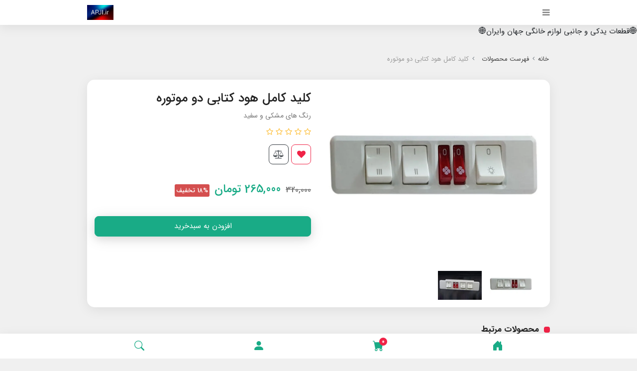

--- FILE ---
content_type: text/html; charset=utf-8
request_url: http://apji.ir/product-660
body_size: 13442
content:
<!DOCTYPE html>
<html dir="rtl" lang="fa" ng-app="siteBuilder.public">
	<head>
		<meta charset="UTF-8">
		<meta http-equiv="X-UA-Compatible" content="IE=edge">
		<title>کلید کامل هود کتابی دو موتوره | قطعات لوازم خانگی جهان و ایران«apji.ir»</title>
		<meta name="keywords" content="">
		<meta name="description" content="">
		<meta property="og:title" content="کلید کامل هود کتابی دو موتوره">
		<meta property="og:description" content="">
		<meta property="og:url" content="http://apji.ir/product-660">
		<meta property="og:site_name" content="قطعات لوازم خانگی جهان و ایران&#171;apji.ir&#187;">
		<meta property="og:image" content='/uploads/products/aeb9d8.jpg?m=crop&w=200&h=200&q=veryhigh'>
		<meta name="twitter:url" content="http://apji.ir/product-660">
		<meta name="twitter:title" content="کلید کامل هود کتابی دو موتوره | قطعات لوازم خانگی جهان و ایران«apji.ir»">
		<meta name="twitter:description" content="">
		<meta name="viewport" content="width=device-width, initial-scale=1, shrink-to-fit=no">
		<link rel="stylesheet" href="/site/resources/fonts/css?family=persian&family=fontawesome">
		<link rel="stylesheet" href="/themes/custom-c803/css/bootstrap.css">
		<link rel="stylesheet" href="/themes/custom-c803/css/bootstrap.rtl.css">
		<link rel="stylesheet" href="/themes/custom-c803/css/magnific.popup.css">
		<link rel="stylesheet" href="/themes/custom-c803/css/owl.carousel.css">
		<link rel="stylesheet" href="/themes/custom-c803/css/cedarmaps.css">
		<link rel="stylesheet" href="/themes/custom-c803/css/app.css">
		<link rel="canonical" href="http://apji.ir/product-660">
		🌐قطعات یدکی و جانبی لوازم خانگی جهان وایران🌐
	<meta name="generator" content="Portal Site Builder">
</head>
	<body ng-class="{'no-scroll':no_scroll}" class=' '>

		<!-- loading -->
		<div class="loading"></div>

		
			<header class="header bg-white shadow py-10">
				<div class="container">
					<div class="row align-items-center">
						<div class="col-6">
							<!-- navigation -->
							
    <nav class="navbar navbar-light p-0" role="navigation">
		<div class="offcanvas" navbar-offcanvas="">
			<div class="offcanvas-overlay"></div>
			<button type="button" class="offcanvas-toggler navbar-toggler" navbar-offcanvas-toggle="">
				<i class="fa fa-bars"></i>
			</button>
			<div id="offcanvas-107455689" class="offcanvas-sidebar bg-white rounded shadow">
				<div class="offcanvas-header">
					<a href="/" class="offcanvas-header-logo-link">
						<img src="/uploads/logo/84b3ef.png" alt="قطعات لوازم خانگی جهان و ایران&#171;apji.ir&#187;" class="offcanvas-header-logo-image img-fluid">
					</a>
					<button type="button" class="offcanvas-close">
						<i class="fa fa-times"></i>
					</button>
				</div>
				<ul class="offcanvas-nav" role="menu">
					
						<li class="offcanvas-nav-item " data-subset="0">
							<a href="/gallery-1" class="offcanvas-nav-link" target="_self">
								&#127983;خانه
							</a>
							
						</li>
					
						<li class="offcanvas-nav-item " data-subset="21">
							<a href="/store-5" class="offcanvas-nav-link" target="_self">
								&#127760;فروشگاه
							</a>
							
								<button type="button" class="offcanvas-nav-toggle">
									<i class="fa offcanvas-nav-toggle-icon"></i>
								</button>
								<ul class="offcanvas-nav-subset offcanvas-nav-subset-1" role="menu">
									
						<li class="offcanvas-nav-item " data-subset="0">
							<a href="/store-5/store-7" class="offcanvas-nav-link" target="_self">
								&#128259;لوازم یدکی و لوازم جانبی جارو برقی
							</a>
							
						</li>
					
						<li class="offcanvas-nav-item " data-subset="0">
							<a href="/store-5/store-8" class="offcanvas-nav-link" target="_self">
								&#128259;لوازم یدکی و لوازم جانبی پنکه
							</a>
							
						</li>
					
						<li class="offcanvas-nav-item " data-subset="0">
							<a href="/store-5/store-10" class="offcanvas-nav-link" target="_self">
								&#128259;لوازم یدکی و لوازم جانبی چرخ گوشت
							</a>
							
						</li>
					
						<li class="offcanvas-nav-item " data-subset="0">
							<a href="/store-5/store-11" class="offcanvas-nav-link" target="_self">
								&#128259;لوازم یدکی و لوازم جانبی آبمیوه گیری
							</a>
							
						</li>
					
						<li class="offcanvas-nav-item " data-subset="0">
							<a href="/store-5/store-12" class="offcanvas-nav-link" target="_self">
								&#128259;لوازم یدکی و لوازم جانبی مخلوط کن
							</a>
							
						</li>
					
						<li class="offcanvas-nav-item " data-subset="0">
							<a href="/store-5/store-13" class="offcanvas-nav-link" target="_self">
								&#128259;لوازم یدکی و لوازم جانبی (مولینکس،آسیاب،خردکن)
							</a>
							
						</li>
					
						<li class="offcanvas-nav-item " data-subset="0">
							<a href="/store-5/store-14" class="offcanvas-nav-link" target="_self">
								&#128259;لوازم یدکی و لوازم جانبی (چای ساز،قهوه ساز،یخ ساز)
							</a>
							
						</li>
					
						<li class="offcanvas-nav-item " data-subset="0">
							<a href="/store-5/store-15" class="offcanvas-nav-link" target="_self">
								&#128259;لوازم یدکی و لوازم جانبی سشوار
							</a>
							
						</li>
					
						<li class="offcanvas-nav-item " data-subset="0">
							<a href="/store-5/store-16" class="offcanvas-nav-link" target="_self">
								&#128259;لوازم یدکی و لوازم جانبی ریش تراش
							</a>
							
						</li>
					
						<li class="offcanvas-nav-item " data-subset="0">
							<a href="/store-5/store-17" class="offcanvas-nav-link" target="_self">
								&#128259;لوازم یدکی و لوازم جانبی همزن
							</a>
							
						</li>
					
						<li class="offcanvas-nav-item " data-subset="0">
							<a href="/store-5/store-18" class="offcanvas-nav-link" target="_self">
								&#128259;لوازم یدکی و لوازم جانبی( اتو،اتو بخار)
							</a>
							
						</li>
					
						<li class="offcanvas-nav-item " data-subset="0">
							<a href="/store-5/store-19" class="offcanvas-nav-link" target="_self">
								&#128259;لوازم یدکی و لوازم جانبی مایکروفر
							</a>
							
						</li>
					
						<li class="offcanvas-nav-item " data-subset="0">
							<a href="/store-5/store-22" class="offcanvas-nav-link" target="_self">
								&#128259;لوازم یدکی و لوازم جانبی زودپز
							</a>
							
						</li>
					
						<li class="offcanvas-nav-item " data-subset="0">
							<a href="/store-5/store-21" class="offcanvas-nav-link" target="_self">
								&#128259;لوازم یدکی و لوازم جانبی سماور برقی
							</a>
							
						</li>
					
						<li class="offcanvas-nav-item " data-subset="0">
							<a href="/store-5/store-25" class="offcanvas-nav-link" target="_self">
								&#128259;لوازم یدکی و لوازم جانبی یخچال
							</a>
							
						</li>
					
						<li class="offcanvas-nav-item " data-subset="0">
							<a href="/store-5/store-24" class="offcanvas-nav-link" target="_self">
								&#128259;لوازم یدکی و لوازم جانبی ماشین ظرفشویی
							</a>
							
						</li>
					
						<li class="offcanvas-nav-item " data-subset="0">
							<a href="/store-5/store-23" class="offcanvas-nav-link" target="_self">
								&#128259;لوازم یدکی و لوازم جانبی ماشین لباسشویی اتومات
							</a>
							
						</li>
					
						<li class="offcanvas-nav-item " data-subset="0">
							<a href="/store-5/store-29" class="offcanvas-nav-link" target="_self">
								&#128259;لوازم یدکی و لوازم جانبی ماشین لباسشویی دو قلو
							</a>
							
						</li>
					
						<li class="offcanvas-nav-item " data-subset="0">
							<a href="/store-5/store-26" class="offcanvas-nav-link" target="_self">
								&#128259;لوازم یدکی و لوازم جانبی اجاق گاز
							</a>
							
						</li>
					
						<li class="offcanvas-nav-item " data-subset="0">
							<a href="/store-5/store-27" class="offcanvas-nav-link" target="_self">
								&#128259;لوازم یدکی و لوازم جانبی هود آشپزخانه
							</a>
							
						</li>
					
						<li class="offcanvas-nav-item " data-subset="0">
							<a href="/store-5/store-28" class="offcanvas-nav-link" target="_self">
								&#128259;لوازم یدکی و لوازم جانبی بخاری برقی و کرسی
							</a>
							
						</li>
					
								</ul>
							
						</li>
					
						<li class="offcanvas-nav-item " data-subset="0">
							<a href="/about-us" class="offcanvas-nav-link" target="_self">
								&#128100;درباره ما
							</a>
							
						</li>
					
						<li class="offcanvas-nav-item " data-subset="0">
							<a href="/contact-us" class="offcanvas-nav-link" target="_self">
								☎تماس با ما
							</a>
							
						</li>
					
						<li class="offcanvas-nav-item " data-subset="2">
							<a href="/text-4" class="offcanvas-nav-link" target="_self">
								&#128101;حساب کاربری
							</a>
							
								<button type="button" class="offcanvas-nav-toggle">
									<i class="fa offcanvas-nav-toggle-icon"></i>
								</button>
								<ul class="offcanvas-nav-subset offcanvas-nav-subset-1" role="menu">
									
						<li class="offcanvas-nav-item " data-subset="0">
							<a href="/text-4/http-apji-ir-44363972-txt" class="offcanvas-nav-link" target="_self">
								۴۴۳۶۳۹۷۲
							</a>
							
						</li>
					
						<li class="offcanvas-nav-item " data-subset="0">
							<a href="/text-4/form-1" class="offcanvas-nav-link" target="_self">
								&#128272;ایجاد حساب کاربری
							</a>
							
						</li>
					
								</ul>
							
						</li>
					
						<li class="offcanvas-nav-item " data-subset="0">
							<a href="/help" class="offcanvas-nav-link" target="_self">
								&#128221;راهنما
							</a>
							
						</li>
					
						<li class="offcanvas-nav-item " data-subset="1">
							<a href="/text-7" class="offcanvas-nav-link" target="_self">
								&#128194;ای پی جی آی دات آی آر&#128194;
							</a>
							
								<button type="button" class="offcanvas-nav-toggle">
									<i class="fa offcanvas-nav-toggle-icon"></i>
								</button>
								<ul class="offcanvas-nav-subset offcanvas-nav-subset-1" role="menu">
									
						<li class="offcanvas-nav-item " data-subset="0">
							<a href="/text-7/hptts-apji-ir-luxury" class="offcanvas-nav-link" target="_self">
								Luxury property
							</a>
							
						</li>
					
								</ul>
							
						</li>
					
						<li class="offcanvas-nav-item " data-subset="0">
							<a href="/blog-1" class="offcanvas-nav-link" target="_self">
								&#128210;وبلاگ
							</a>
							
						</li>
					
						<li class="offcanvas-nav-item " data-subset="1">
							<a href="/form-2" class="offcanvas-nav-link" target="_self">
								&#127383;همکاران
							</a>
							
								<button type="button" class="offcanvas-nav-toggle">
									<i class="fa offcanvas-nav-toggle-icon"></i>
								</button>
								<ul class="offcanvas-nav-subset offcanvas-nav-subset-1" role="menu">
									
						<li class="offcanvas-nav-item " data-subset="1">
							<a href="/form-2/form-3" class="offcanvas-nav-link" target="_self">
								فرم مخصوص همکاران
							</a>
							
								<button type="button" class="offcanvas-nav-toggle">
									<i class="fa offcanvas-nav-toggle-icon"></i>
								</button>
								<ul class="offcanvas-nav-subset offcanvas-nav-subset-2" role="menu">
									
						<li class="offcanvas-nav-item " data-subset="0">
							<a href="&lt;a href=&quot;https://formaloo.com/&quot; target=&quot;_blank&quot;&gt; _______ &lt;/a&gt;" class="offcanvas-nav-link" target="_blank">
								فرم ثبت نام
							</a>
							
						</li>
					
								</ul>
							
						</li>
					
								</ul>
							
						</li>
					
						<li class="offcanvas-nav-item " data-subset="0">
							<a href="/store-20" class="offcanvas-nav-link" target="_self">
								عمده فروشی قطعات ویژه همکاران
							</a>
							
						</li>
					
						<li class="offcanvas-nav-item " data-subset="0">
							<a href="/text-12" class="offcanvas-nav-link" target="_self">
								تعمیرات لوازم خانگی هم داریم
							</a>
							
						</li>
					
				</ul>
			</div>
		</div>
    </nav>

							<!-- /navigation -->
						</div>
						<div class="col-6">
							<div class="header-logo text-left">
								<a href="/" class="header-logo-link">
									<img src="/uploads/logo/84b3ef.png" alt="قطعات لوازم خانگی جهان و ایران&#171;apji.ir&#187;" class="header-logo-image img-fluid">
								</a>
							</div>
						</div>
					</div>
				</div>
			</header>

			<!-- mainMenu -->
			<div class="mainmenu bg-white shadow py-10">
				<div class="container">
					<div class="row align-items-center">
						<div class="col-3">
							<div class="text-center">
								<a href="/" class="mainmenu-item mainmenu-item-home" title="صفحه نخست">
									<svg width="1em" height="1em" viewbox="0 0 16 16" class="mainmenu-item-icon" fill="currentColor" xmlns="http://www.w3.org/2000/svg">
										<path d="M6.5 10.995V14.5a.5.5 0 0 1-.5.5H2a.5.5 0 0 1-.5-.5v-7a.5.5 0 0 1 .146-.354l6-6a.5.5 0 0 1 .708 0l6 6a.5.5 0 0 1 .146.354v7a.5.5 0 0 1-.5.5h-4a.5.5 0 0 1-.5-.5V11c0-.25-.25-.5-.5-.5H7c-.25 0-.5.25-.5.495z"></path>
										<path fill-rule="evenodd" d="M13 2.5V6l-2-2V2.5a.5.5 0 0 1 .5-.5h1a.5.5 0 0 1 .5.5z"></path>
									</svg>
								</a>
							</div>
						</div>
						
							<div class="col-3">
								<div class="text-center" cart="">
									<a href="#" class="mainmenu-item mainmenu-item-basket" title="سبد خرید">
										<svg width="1em" height="1em" viewbox="0 0 16 16" class="mainmenu-item-icon" fill="currentColor" xmlns="http://www.w3.org/2000/svg">
											<path fill-rule="evenodd" d="M0 1.5A.5.5 0 0 1 .5 1H2a.5.5 0 0 1 .485.379L2.89 3H14.5a.5.5 0 0 1 .491.592l-1.5 8A.5.5 0 0 1 13 12H4a.5.5 0 0 1-.491-.408L2.01 3.607 1.61 2H.5a.5.5 0 0 1-.5-.5zM5 12a2 2 0 1 0 0 4 2 2 0 0 0 0-4zm7 0a2 2 0 1 0 0 4 2 2 0 0 0 0-4zm-7 1a1 1 0 1 0 0 2 1 1 0 0 0 0-2zm7 0a1 1 0 1 0 0 2 1 1 0 0 0 0-2z"></path>
										</svg>
										<span class="mainmenu-item-basket-number" ng-bind="model.items.length || 0">0</span>
									</a>
								</div>
							</div>
						
						<div class="col-3">
							<div class="text-center">
								<div class="dropdown d-inline-block">
									<a href="#" class="mainmenu-item mainmenu-item-user" title="پنل کاربری" data-toggle="dropdown" role="button" aria-expanded="false">
										<svg width="1em" height="1em" viewbox="0 0 16 16" class="mainmenu-item-icon" fill="currentColor" xmlns="http://www.w3.org/2000/svg">
											<path fill-rule="evenodd" d="M3 14s-1 0-1-1 1-4 6-4 6 3 6 4-1 1-1 1H3zm5-6a3 3 0 1 0 0-6 3 3 0 0 0 0 6z"></path>
										</svg>
									</a>
									<div class="dropdown-menu">
										
										
											<a href="/site/signin" class="dropdown-item">
												ورود
											</a>
											
												<a href="/site/signup" class="dropdown-item">
													ثبت‌نام
												</a>
											
										
									</div>
								</div>
							</div>
						</div>
						<div class="col-3">
							<div class="text-center">
								<a href="#" class="mainmenu-item mainmenu-item-search" title="جستجو">
									<svg width="1em" height="1em" viewbox="0 0 16 16" class="mainmenu-item-icon" fill="currentColor" xmlns="http://www.w3.org/2000/svg">
										<path fill-rule="evenodd" d="M10.442 10.442a1 1 0 0 1 1.415 0l3.85 3.85a1 1 0 0 1-1.414 1.415l-3.85-3.85a1 1 0 0 1 0-1.415z"></path>
										<path fill-rule="evenodd" d="M6.5 12a5.5 5.5 0 1 0 0-11 5.5 5.5 0 0 0 0 11zM13 6.5a6.5 6.5 0 1 1-13 0 6.5 6.5 0 0 1 13 0z"></path>
									</svg>
								</a>
							</div>
						</div>
					</div>
				</div>
			</div>
			<!-- /mainMenu -->

			<!-- basket offcanvas -->
			<div class="offcanvas-basket-overlay"></div>
			<div class="offcanvas-basket bg-white rounded shadow" cart="">
				<div class="offcanvas-basket-header">
					<div class="offcanvas-basket-title">
						سبد خرید
					</div>
					<button type="button" class="offcanvas-basket-close">
						<i class="fa fa-times"></i>
					</button>
				</div>
				<div class="offcanvas-basket-items">
					<!-- <div ng-if="model.items.length"> -->
					<form name="items" class="offcanvas-basket-item" ng-submit="items.$valid && update(item)" ng-repeat="item in model.items" novalidate="">
						<div class="offcanvas-basket-item-image">
							<a ng-href="{{item.product.url}}" class="offcanvas-basket-item-image-link" target="_blank">
								<img ng-src="{{item.product.image||'/site/resources/images/empty.jpg'}}?m=thumb&w=60&h=60&q=high" class="img-fluid offcanvas-basket-item-image-element rounded">
							</a>
						</div>
						<div class="offcanvas-basket-item-details">
							<h5 class="offcanvas-basket-item-title">
								<a ng-href="{{item.product.url}}" class="offcanvas-basket-item-link" target="_blank">
									{{item.title}} <span class="offcanvas-basket-item-subtitle" ng-show="item.subtitle">{{item.subtitle}}</span>
								</a>
							</h5>
							<h6 class="offcanvas-basket-item-price">
								{{item.total|number}} تومان
							</h6>
							<a href="javascript:;" class="badge badge-danger offcanvas-basket-item-remove" ng-click="removeItem(item)" click-confirm="آیا از حذف مطمئن هستید؟">
								<i class="fa fa-fw fa-times" ng-hide="item.progress"></i>
								<i class="fa fa-fw fa-refresh fa-spin" ng-show="item.progress"></i>
								حذف
							</a>
						</div>
					</form>
					<div class="offcanvas-basket-container" ng-if="model.items.length">
						<a href="/site/cart" class="btn btn-block btn-primary offcanvas-basket-link">
							ثبت و نهایی کردن سفارش 
							<i class="fa fa-chevron-left mr-half align-middle"></i>
						</a>
					</div>
					<div class="offcanvas-basket-empty text-center p-30" ng-if="!model.items.length">
						سبد خرید شما خالی است.
						<i class="fa fa-cube"></i>
					</div>
				</div>
			</div>
			<!-- /basket offcanvas -->

			<!-- search -->
			<div class="offcanvas-search-overlay"></div>
			<div class="offcanvas-search bg-white rounded shadow">
				<div class="offcanvas-search-header">
					<div class="offcanvas-search-title">
						جستجو
					</div>
					<button type="button" class="offcanvas-search-close">
						<i class="fa fa-times"></i>
					</button>
				</div>
				<form action="/site/search" class="offcanvas-search-form p-15" dynamic-search="" auto-show="">
					<input type="text" name="q" class="form-control offcanvas-search-input" maxlength="100" ng-model="query" ng-model-options="{debounce:500}" placeholder="برای جستجو اینجا بنویسید">
					<button class="btn btn-primary offcanvas-search-submit">
						<i class="fa fa-search"></i>
					</button>
					<div class="quicksearch-items d-none" ng-class="{'d-none': !items.length}">
						<div class="quicksearch-item" ng-repeat="item in items">
							<div class="quicksearch-item-image" ng-show="item.image">
								<a ng-href="{{item.url}}" class="quicksearch-item-image-link">
									<img ng-src="{{item.image}}?m=crop&w=100&h=100&q=high" class="quicksearch-item-image-element">
								</a>
							</div>
							<h4 class="quicksearch-item-title">
								<a ng-href="{{item.url}}" class="quicksearch-item-link">
									<span ng-bind="item.title"></span>
								</a>
							</h4>
						</div>
					</div>
				</form>
			</div>
			<!-- /search -->
		

		

<!--main-->
<main class="product-container" product="">
	<div class="container">
		<div class="product-context">
			
	<ol class="breadcrumb">
		<li class="breadcrumb-item">
			<a href="/">
				<span>
					خانه
				</span>
			</a>
		</li>
		
			<li class="breadcrumb-item ">
				<a href="/site/products">
					<span>
						فهرست محصولات
					</span>
				</a>
			</li>
		
			<li class="breadcrumb-item active">
				<a href="/product-660">
					<span>
						کلید کامل هود کتابی دو موتوره
					</span>
				</a>
			</li>
		
	</ol>




	<script type="application/ld+json">
		{"@context":"https://schema.org","@type":"BreadcrumbList","itemListElement":[{"@type":"ListItem","position":1,"name":"فهرست محصولات","item":"http://apji.ir/site/products"},{"@type":"ListItem","position":2,"name":"کلید کامل هود کتابی دو موتوره","item":"http://apji.ir/product-660"}]}
	</script>


			

			<div class="product-header bg-white rounded shadow p-15">
				<div class="row">
					<div class="col-lg-6">
						<div class="product-image" magnific="">
							<a href="/uploads/products/aeb9d8.jpg" class="product-image-link" magnific-preview="/uploads/products/aeb9d8.jpg?m=thumb&w=1280&h=800&q=high">
								<img src='/uploads/products/aeb9d8.jpg?m=thumb&w=1280&h=800&q=high' class="product-image-element" alt="کلید کامل هود کتابی دو موتوره">
							</a>
						</div>
						
							<div class="product-images owl-carousel" options="{ navClass: ['product-images-prev', 'product-images-next'], responsive: { 992: { items: 3 }, 1200: { items: 4 } }, loop: false, navText: [], margin: 15, nav: true }" magnific="">
								
									<a href="/uploads/products/aeb9d8.jpg" magnific-preview="/uploads/products/aeb9d8.jpg?m=thumb&w=1280&h=800&q=high" class="product-images-link">
										<img src="/uploads/products/aeb9d8.jpg?m=crop&w=120&h=80&q=high" class="product-images-item">
									</a>
								
									<a href="/uploads/products/dd4642.jpg" magnific-preview="/uploads/products/dd4642.jpg?m=thumb&w=1280&h=800&q=high" class="product-images-link">
										<img src="/uploads/products/dd4642.jpg?m=crop&w=120&h=80&q=high" class="product-images-item">
									</a>
								
							</div>
						
						<div class="product-images-slider owl-carousel d-none" options="{ navClass: ['product-images-prev', 'product-images-next'], navText: [], nav: true, items: 1 }">
							
								<img src="/uploads/products/aeb9d8.jpg?m=thumb&w=1280&h=800&q=high" class="product-images-slider-item">
							
								<img src="/uploads/products/dd4642.jpg?m=thumb&w=1280&h=800&q=high" class="product-images-slider-item">
							
						</div>
					</div>
					<div class="col-lg-6">
						
						<h1 class="product-title">
							کلید کامل هود کتابی دو موتوره
						</h1>
						
							<h4 class="product-caption">
								رنگ های مشکی و سفید
							</h4>
						
						
							<div class="product-rating" eval="collect(156558001, 0, 0)" product-rating="" auto-show="">
								<a role="button" class="product-rating-link" ng-click="submit(number)" ng-focus="changeRate(number)" ng-mouseover="changeRate(number)" ng-mouseleave="changeRate()" ng-repeat="number in [1,2,3,4,5]">
									<i class="fa fa-star fa-flip-horizontal text-warning product-rating-link-icon" ng-class="{ 'fa-star-half-o': isHalf(number), 'fa-star-o': model.rate <= number-1 }"></i>
								</a>
								<span class="product-rating-info" ng-show="model.count">
									<small class="text-muted">
										از {{model.count}}
									</small>
								</span>
							</div>
						
						
						
							<button type="button" class="btn btn-outline-secondary product-addtowishlist mt-10" onclick="alert('این امکان فقط برای کاربران در دسترس است.')">
								<i class="fa fa-fw fa-heart"></i>
							</button>
						
						<a href="/site/products/compare/add?id=156558001" class="btn btn-outline-dark product-compare mt-10" data-toggle="tooltip" title="مقایسه">
							<i class="fa fa-fw fa-balance-scale"></i>
						</a>
						<form name="addtocart" class="product-info" ng-submit="addtocart.$valid && submit()" eval="collect(265000, 320000, 18)" add-to-cart="" dynamic-form="" auto-show="" novalidate="">
							
								<h5 class="product-compare-price" ng-show="getComparePrice()" ng-bind="getComparePrice()|number">
									320,000
								</h5>
							
							
								<h5 class="product-price">
									<span ng-bind="getPrice()|number">265,000</span>
									تومان
								</h5>
							
							
								<h5 class="product-discount" ng-show="getDiscount()" ng-bind="getDiscount() + '% تخفیف'">
									18% تخفیف
								</h5>
							
							<div class="product-outofstock-message d-none" ng-class="{ 'd-block': outofstock() }">
								محصول مورد نظر موجود نمی‌باشد.
							</div>
							<div class="product-controls">
								<div class="row">
									
									<div class="col-md-6 col-lg-8 col-xl-6 offset-lg-6 d-none">
										<div class="form-group product-quantity">
											<div class="input-group">
												<div class="input-group-prepend">
													<span class="input-group-text product-quantity-text">
														تعداد
													</span>
												</div>
												<input type="number" id="quantity" class="form-control product-quantity-input" min="1" max="1000" ng-model="model.quantity" ng-disabled="progress" required="">
											</div>
										</div>
									</div>
									<div class="col-md-6 col-lg-8 col-xl-6 offset-lg-6 d-none">
										<div class="form-group product-variant">
											<div class="input-group">
												<div class="input-group-prepend">
													<span class="input-group-text product-variant-text">
														نوع
													</span>
												</div>
												<select id="variant" class="form-control product-variant-input" ng-disabled="progress">
													
														<option value="104484269" data-stock="93" data-price="265000" data-compare-price="320000" data-discount="18" data-image="/uploads/products/aeb9d8.jpg" data-sku="apjhood007" product-variant="">
															primary
														</option>
													
												</select>
											</div>
										</div>
									</div>
								</div>
								<div class="product-buttons">
									
										<div class="alert alert-danger validation-summary product-buttons-failed" ng-if="validation" ng-class="{'d-block' : validation}">
    <h6 class="alert-heading validation-summary-title product-buttons-failed-title">
        <span ng-bind="validation.main"></span>
    </h6>
    <ul class="validation-summary-list product-buttons-failed-list">
        <li class="validation-summary-item product-buttons-failed-item" ng-repeat="(key, value) in validation" ng-if="key != 'main'">
            {{value}}
        </li>
    </ul>
</div>
									
									
										<button class="btn btn-block btn-success product-addtocart" ng-disabled="outofstock() || progress">
											افزودن به سبدخرید
										</button>
									
									
									<div class="product-buttons-loading" ng-show="progress">
										<i class="fa fa-refresh fa-spin fa-fw"></i>
										کمی صبر کنید...
									</div>
								</div>
							</div>
						</form>
					</div>
				</div>
			</div>
			
			
				<div class="products-wrap mb-30">
					<h2 class="products-title">
						<span>محصولات مرتبط</span>
						
					</h2>
					<div class="owl-container position-relative">
						<div class="products-items owl-carousel" options="{
								autoplay: true,
								autoplayTimeout: 4000,
								autoplayHoverPause: true,
								smartSpeed: 300,
								loop: true,
								rtl: true,
								margin: 30,
								responsive:{ 0:{ items: 1.2 }, 375: { items: 2 }, 768: { items: 2.5 }, 992: { items: 3 } }
							}">
							
								<div class='products-item position-relative bg-white rounded shadow p-15 mb-30 '>
	
		<span class="products-item-discount">
			27٪
		</span>
	
	
	<div class="products-item-image">
		<a href="/product-809" class="products-item-link">
			<img src='/uploads/products/49d288.jpg?m=crop&w=500&h=500&q=high' class="img-fluid center-block products-item-image-element" alt="چسب همه کاره">
		</a>
	</div>
	<div class="products-item-info pt-15">
		<h3 class="products-item-title mb-10">
			<a href="/product-809" class="products-item-link">
				چسب همه کاره
			</a>
		</h3>
		
			<div class="products-item-price-wrap">
				
					<div class="products-item-compare-price">
						150,000
					</div>
				
				
					<div class="products-item-price">
						110,000 <span>تومان</span>
					</div>
				
			</div>
		
		
		<button class="btn btn-block btn-primary products-item-quick-view" ng-click="quickview(170666986, '/site/cart')">
			
			
				خرید
			
		</button>
	</div>
</div>
							
								<div class='products-item position-relative bg-white rounded shadow p-15 mb-30 '>
	
		<span class="products-item-discount">
			20٪
		</span>
	
	
	<div class="products-item-image">
		<a href="/product-731" class="products-item-link">
			<img src='/uploads/products/a0691d.jpg?m=crop&w=500&h=500&q=high' class="img-fluid center-block products-item-image-element" alt="روغن مخصوص موتورهای دارای بوش گرافیتی هود آشپزخانه">
		</a>
	</div>
	<div class="products-item-info pt-15">
		<h3 class="products-item-title mb-10">
			<a href="/product-731" class="products-item-link">
				روغن مخصوص موتورهای دارای بوش گرافیتی هود آشپزخانه
			</a>
		</h3>
		
			<div class="products-item-price-wrap">
				
					<div class="products-item-compare-price">
						35,000
					</div>
				
				
					<div class="products-item-price">
						28,000 <span>تومان</span>
					</div>
				
			</div>
		
		
		<button class="btn btn-block btn-primary products-item-quick-view" ng-click="quickview(156669268, '/site/cart')">
			
			
				خرید
			
		</button>
	</div>
</div>
							
								<div class='products-item position-relative bg-white rounded shadow p-15 mb-30 '>
	
		<span class="products-item-discount">
			18٪
		</span>
	
	
	<div class="products-item-image">
		<a href="/product-730" class="products-item-link">
			<img src='/uploads/products/035a48.jpg?m=crop&w=500&h=500&q=high' class="img-fluid center-block products-item-image-element" alt="روغن مخصوص موتورهای دارای بوش گرافیتی هود آشپزخانه">
		</a>
	</div>
	<div class="products-item-info pt-15">
		<h3 class="products-item-title mb-10">
			<a href="/product-730" class="products-item-link">
				روغن مخصوص موتورهای دارای بوش گرافیتی هود آشپزخانه
			</a>
		</h3>
		
			<div class="products-item-price-wrap">
				
					<div class="products-item-compare-price">
						46,000
					</div>
				
				
					<div class="products-item-price">
						38,000 <span>تومان</span>
					</div>
				
			</div>
		
		
		<button class="btn btn-block btn-primary products-item-quick-view" ng-click="quickview(156669260, '/site/cart')">
			
			
				خرید
			
		</button>
	</div>
</div>
							
								<div class='products-item position-relative bg-white rounded shadow p-15 mb-30 '>
	
		<span class="products-item-discount">
			50٪
		</span>
	
	
	<div class="products-item-image">
		<a href="/product-675" class="products-item-link">
			<img src='/uploads/products/95cc69.jpg?m=crop&w=500&h=500&q=high' class="img-fluid center-block products-item-image-element" alt="فیلتر زغالی هود&#171; سمت خروجی هود قرار می گیرد.&#187;">
		</a>
	</div>
	<div class="products-item-info pt-15">
		<h3 class="products-item-title mb-10">
			<a href="/product-675" class="products-item-link">
				فیلتر زغالی هود&#171; سمت خروجی هود قرار می گیرد.&#187;
			</a>
		</h3>
		
			<div class="products-item-price-wrap">
				
					<div class="products-item-compare-price">
						300,000
					</div>
				
				
					<div class="products-item-price">
						150,000 <span>تومان</span>
					</div>
				
			</div>
		
		
		<button class="btn btn-block btn-primary products-item-quick-view" ng-click="quickview(156558208, '/site/cart')">
			
			
				خرید
			
		</button>
	</div>
</div>
							
								<div class='products-item position-relative bg-white rounded shadow p-15 mb-30 '>
	
		<span class="products-item-discount">
			20٪
		</span>
	
	
	<div class="products-item-image">
		<a href="/product-674" class="products-item-link">
			<img src='/uploads/products/907abb.jpg?m=crop&w=500&h=500&q=high' class="img-fluid center-block products-item-image-element" alt="قفل درب هود کتابی">
		</a>
	</div>
	<div class="products-item-info pt-15">
		<h3 class="products-item-title mb-10">
			<a href="/product-674" class="products-item-link">
				قفل درب هود کتابی
			</a>
		</h3>
		
			<div class="products-item-price-wrap">
				
					<div class="products-item-compare-price">
						20,000
					</div>
				
				
					<div class="products-item-price">
						16,000 <span>تومان</span>
					</div>
				
			</div>
		
		
		<button class="btn btn-block btn-primary products-item-quick-view" ng-click="quickview(156558200, '/site/cart')">
			
			
				خرید
			
		</button>
	</div>
</div>
							
								<div class='products-item position-relative bg-white rounded shadow p-15 mb-30 '>
	
		<span class="products-item-discount">
			25٪
		</span>
	
	
	<div class="products-item-image">
		<a href="/product-673" class="products-item-link">
			<img src='/uploads/products/b94921.jpg?m=crop&w=500&h=500&q=high' class="img-fluid center-block products-item-image-element" alt="گیره قفل درب هود اورجینال">
		</a>
	</div>
	<div class="products-item-info pt-15">
		<h3 class="products-item-title mb-10">
			<a href="/product-673" class="products-item-link">
				گیره قفل درب هود اورجینال
			</a>
		</h3>
		
			<div class="products-item-price-wrap">
				
					<div class="products-item-compare-price">
						40,000
					</div>
				
				
					<div class="products-item-price">
						30,000 <span>تومان</span>
					</div>
				
			</div>
		
		
		<button class="btn btn-block btn-primary products-item-quick-view" ng-click="quickview(156558199, '/site/cart')">
			
			
				خرید
			
		</button>
	</div>
</div>
							
								<div class='products-item position-relative bg-white rounded shadow p-15 mb-30 '>
	
		<span class="products-item-discount">
			19٪
		</span>
	
	
	<div class="products-item-image">
		<a href="/product-672" class="products-item-link">
			<img src='/uploads/products/879e10.jpg?m=crop&w=500&h=500&q=high' class="img-fluid center-block products-item-image-element" alt="موتور هود اورجینال پایه دار دو سر پروانه">
		</a>
	</div>
	<div class="products-item-info pt-15">
		<h3 class="products-item-title mb-10">
			<a href="/product-672" class="products-item-link">
				موتور هود اورجینال پایه دار دو سر پروانه
			</a>
		</h3>
		
			<div class="products-item-price-wrap">
				
					<div class="products-item-compare-price">
						2,200,000
					</div>
				
				
					<div class="products-item-price">
						1,800,000 <span>تومان</span>
					</div>
				
			</div>
		
		
		<button class="btn btn-block btn-primary products-item-quick-view" ng-click="quickview(156558192, '/site/cart')">
			
			
				خرید
			
		</button>
	</div>
</div>
							
								<div class='products-item position-relative bg-white rounded shadow p-15 mb-30 products-item-outofstock'>
	
		<span class="products-item-discount">
			15٪
		</span>
	
	
	<div class="products-item-image">
		<a href="/product-671" class="products-item-link">
			<img src='/uploads/products/014cab.jpg?m=crop&w=500&h=500&q=high' class="img-fluid center-block products-item-image-element" alt="موتور هود پایه دار تک پروانه ای">
		</a>
	</div>
	<div class="products-item-info pt-15">
		<h3 class="products-item-title mb-10">
			<a href="/product-671" class="products-item-link">
				موتور هود پایه دار تک پروانه ای
			</a>
		</h3>
		
		
			<span class="products-item-outofstock-message">
				ناموجود
			</span>
		
		<button class="btn btn-block btn-primary products-item-quick-view" ng-click="quickview(156558191, '/site/cart')">
			
			
				خرید
			
		</button>
	</div>
</div>
							
								<div class='products-item position-relative bg-white rounded shadow p-15 mb-30 '>
	
		<span class="products-item-discount">
			18٪
		</span>
	
	
	<div class="products-item-image">
		<a href="/product-670" class="products-item-link">
			<img src='/uploads/products/3345e1.jpg?m=crop&w=500&h=500&q=high' class="img-fluid center-block products-item-image-element" alt="لوله خرطومی هود سایز های 10و12سانتیمتر به طول 6متر">
		</a>
	</div>
	<div class="products-item-info pt-15">
		<h3 class="products-item-title mb-10">
			<a href="/product-670" class="products-item-link">
				لوله خرطومی هود سایز های 10و12سانتیمتر به طول 6متر
			</a>
		</h3>
		
			<div class="products-item-price-wrap">
				
					<div class="products-item-compare-price">
						115,000
					</div>
				
				
					<div class="products-item-price">
						95,000 <span>تومان</span>
					</div>
				
			</div>
		
		
		<button class="btn btn-block btn-primary products-item-quick-view" ng-click="quickview(156558182, '/site/cart')">
			
			
				خرید
			
		</button>
	</div>
</div>
							
								<div class='products-item position-relative bg-white rounded shadow p-15 mb-30 '>
	
		<span class="products-item-discount">
			20٪
		</span>
	
	
	<div class="products-item-image">
		<a href="/product-669" class="products-item-link">
			<img src='/uploads/products/f8de0d.jpg?m=crop&w=500&h=500&q=high' class="img-fluid center-block products-item-image-element" alt="تبدیل هود( 10به15سانتیمتر)">
		</a>
	</div>
	<div class="products-item-info pt-15">
		<h3 class="products-item-title mb-10">
			<a href="/product-669" class="products-item-link">
				تبدیل هود( 10به15سانتیمتر)
			</a>
		</h3>
		
			<div class="products-item-price-wrap">
				
					<div class="products-item-compare-price">
						50,000
					</div>
				
				
					<div class="products-item-price">
						40,000 <span>تومان</span>
					</div>
				
			</div>
		
		
		<button class="btn btn-block btn-primary products-item-quick-view" ng-click="quickview(156558168, '/site/cart')">
			
			
				خرید
			
		</button>
	</div>
</div>
							
						</div>
					</div>
				</div>
			
			<div class="product-details" data-tabs="auto">
				<ul class="nav nav-tabs product-details-tabs" role="tablist">
					
					
					
						<li class="nav-item product-details-tab">
							<a role="button" class="nav-link product-details-tab-link" data-toggle="tab" data-target="#product-comments">
								دیدگاه‌ها
							</a>
						</li>
					
				</ul>
				<div class="tab-content bg-white rounded shadow p-15">
					
					
					<div class="tab-pane" id="product-comments">
						<div class="product-comments">
							<div eval="collect(156558001)" product-commenting="" auto-show="">
								
								
									<div class="product-commenting">
										
										<h3 class="product-commenting-title">
											دیدگاه خود را بنویسید
										</h3>
										<form name="commenting" class="product-commenting-form" ng-submit="commenting.$valid && submit()" dynamic-form="" novalidate="">
											
												<div class="alert alert-danger validation-summary product-commenting-failed" ng-if="validation" ng-class="{'d-block' : validation}">
    <h6 class="alert-heading validation-summary-title product-commenting-failed-title">
        <span ng-bind="validation.main"></span>
    </h6>
    <ul class="validation-summary-list product-commenting-failed-list">
        <li class="validation-summary-item product-commenting-failed-item" ng-repeat="(key, value) in validation" ng-if="key != 'main'">
            {{value}}
        </li>
    </ul>
</div>
											
											<div class="alert alert-success product-commenting-succeed" ng-show="succeed">
												<span ng-bind="succeed.description"></span>
											</div>
											<div class="product-commenting-reply-info" ng-show="isreply" ng-click="focusComment()">
												<div class="alert alert-warning">
													این دیدگاه به عنوان پاسخ شما به دیدگاهی دیگر ارسال خواهد شد. برای صرف نظر از ارسال این پاسخ، بر روی گزینه‌ی
													<u>انصراف</u> کلیک کنید.
												</div>
											</div>
											<div class="row">
												<div class="col-md-12">
													<div class="form-group product-commenting-body">
														<textarea id="productcomment-body" name="body" class="form-control product-commenting-body-input" rows="6" placeholder="بنویسید..." ng-model="model.body" ng-disabled="progress" required=""></textarea>
														<div class="validation-inline product-commenting-inline-error text-danger" ng-messages="commenting.body.$error" ng-show="commenting.$submitted || commenting.body.$dirty">
															<span ng-message="required">
																دیدگاه خود را بنویسید.
															</span>
															<span ng-message="server">
																<span ng-bind="validation.body"></span>
															</span>
														</div>
													</div>
												</div>
												
													<div class="col-md-6 col-lg-4">
														<div class="form-group product-commenting-name">
															<label for="productcomment-name" class="form-control-label product-commenting-name-label">
																نام و نام خانوادگی
															</label>
															<input type="text" id="productcomment-name" name="name" class="form-control product-commenting-name-input" ng-model="model.name" ng-disabled="progress">
															<div class="validation-inline product-commenting-inline-error text-danger" ng-messages="commenting.name.$error" ng-show="commenting.$submitted || commenting.name.$dirty">
																<span ng-message="server">
																	<span ng-bind="validation.name"></span>
																</span>
															</div>
														</div>
													</div>
													<div class="col-md-6 col-lg-4">
														<div class="form-group product-commenting-email">
															<label for="productcomment-email" class="form-control-label product-commenting-email-label">
																پست الکترونیک
															</label>
															<input type="text" id="productcomment-email" name="email" class="form-control product-commenting-email-input" ng-model="model.email" dir="ltr" ng-disabled="progress">
															<div class="validation-inline product-commenting-inline-error text-danger" ng-messages="commenting.email.$error" ng-show="commenting.$submitted || commenting.email.$dirty">
																<span ng-message="server">
																	<span ng-bind="validation.email"></span>
																</span>
															</div>
														</div>
													</div>
													<div class="col-md-6 col-lg-4">
														<div class="form-group product-commenting-website">
															<label for="productcomment-website" class="form-control-label product-commenting-website-label">
																آدرس وب‌سایت
															</label>
															<input type="text" id="productcomment-website" name="website" class="form-control product-commenting-website-input" ng-model="model.website" dir="ltr" ng-disabled="progress">
															<div class="validation-inline product-commenting-inline-error text-danger" ng-messages="commenting.website.$error" ng-show="commenting.$submitted || commenting.website.$dirty">
																<span ng-message="server">
																	<span ng-bind="validation.website"></span>
																</span>
															</div>
														</div>
													</div>
												
												
													<div class="col-md-6 col-lg-4">
														<div class="form-group product-commenting-rate">
															<label for="productcomment-rate" class="form-control-label product-commenting-rate-label">
																امتیاز شما به محصول
															</label>
															<select id="productcomment-rate" name="rate" class="form-control product-commenting-rate-input" ng-model="model.rate" ng-disabled="progress">
																<option ng-value="1">یک ستاره</option>
																<option ng-value="2">دو ستاره</option>
																<option ng-value="3">سه ستاره</option>
																<option ng-value="4">چهار ستاره</option>
																<option ng-value="5">پنج ستاره</option>
															</select>
															<div class="validation-inline product-commenting-inline-error text-danger" ng-messages="commenting.rate.$error" ng-show="commenting.$submitted || commenting.rate.$dirty">
																<span ng-message="server">
																	<span ng-bind="validation.rate"></span>
																</span>
															</div>
														</div>
													</div>
												
												
											</div>
											<button class="btn btn-primary product-commenting-submit" ng-disabled="progress" ng-hide="isreply">
												ارسال دیدگاه
											</button>
											<button class="btn btn-primary product-commenting-submit" ng-disabled="progress" ng-show="isreply">
												ارسال پاسخ
											</button>
											<button type="button" class="btn btn-link product-commenting-reset" ng-disabled="progress" ng-show="commenting.$dirty" ng-click="reset()" click-confirm="همه‌ی اطلاعات نوشته شده، حذف می‌شوند. آیا مطمئن هستید؟">
												انصراف
											</button>
											<div class="product-commenting-loading" ng-show="progress">
												<i class="fa fa-refresh fa-spin fa-fw"></i>
												کمی صبر کنید...
											</div>
										</form>
									</div>
								
							</div>
						</div>
					</div>
				</div>
			</div>
		</div>
	</div>
</main>
<!--/main-->


	<!--addtocart-->
<div id="product-addtocart-modal" class="modal product-addtocart-modal" tabindex="-1" role="dialog">
    <div class="modal-dialog product-addtocart-modal-dialog" role="document">
        <div class="modal-content product-addtocart-modal-content">
            <div class="modal-header">
                <h5 class="modal-title product-addtocart-modal-title">
                    انجام شد
                </h5>
                <button type="button" class="close product-addtocart-modal-close-icon" data-dismiss="modal">
                    <span aria-hidden="true">
                        &times;
                    </span>
                </button>
            </div>
            <div class="modal-body product-addtocart-modal-body">
                <h6 class="text-success product-addtocart-modal-headline">
                    محصول با موفقیت به سبدخرید اضافه شد.
                </h6>
                <p class="product-addtocart-modal-description">
                    برای ثبت نهایی سفارش بر روی دکمه‌ی
                    <i>مشاهده سبدخرید</i> کلیک کنید و برای افزودن دیگر محصولات به سبدخرید خود، بر روی دکمه‌ی
                    <i>ادامه</i> کلیک کنید.
                </p>
            </div>
            <div class="modal-footer">
                <a href="/site/cart" class="btn btn-success product-addtocart-modal-link">
                    مشاهده سبدخرید
                </a>
                <button type="button" class="btn btn-secondary product-addtocart-modal-close" data-dismiss="modal">
                    ادامه
                </button>
            </div>
        </div>
    </div>
</div>
<!--/addtocart-->



		
			<!--footer-->
			<footer class="footer-container mt-30">
				<div class="container">
					<div class="row">
						
							<div class="col-lg-6">
								<div class="footer-subscription bg-white rounded shadow p-15 p-md-30 mb-30">
									<form name="footersubscription" class="footer-subscription-form" ng-submit="footersubscription.$valid && submit()" eval="collect('Fyztrfr7nJ2/NRSCODnbEg==')" subscription="" dynamic-form="" auto-show="" novalidate="">
										<h3 class="footer-subscription-title">
											از تخفیف‌ها و جدیدترین‌های فروشگاه ما باخبر شوید
										</h3>
										
											<div class="alert alert-danger validation-summary footer-subscription-failed" ng-if="validation" ng-class="{'d-block' : validation}">
    <h6 class="alert-heading validation-summary-title footer-subscription-failed-title">
        <span ng-bind="validation.main"></span>
    </h6>
    <ul class="validation-summary-list footer-subscription-failed-list">
        <li class="validation-summary-item footer-subscription-failed-item" ng-repeat="(key, value) in validation" ng-if="key != 'main'">
            {{value}}
        </li>
    </ul>
</div>
										
										<div class="alert alert-success footer-subscription-succeed" ng-show="succeed">
											<span ng-bind="succeed.description"></span>
										</div>
										<div class="form-group footer-subscription-name">
											<input type="text" name="name" ng-model="model.name" class="form-control" placeholder="نام و نام خانوادگی" ng-disabled="progress" required="">
											<div class="validation-inline footer-subscription-inline-error text-danger" ng-messages="footersubscription.name.$error" ng-show="footersubscription.$submitted || footersubscription.name.$dirty">
												<span ng-message="required">
													نام و نام خانوادگی را بنویسید.
												</span>
												<span ng-message="server">
													<span ng-bind="validation.name"></span>
												</span>
											</div>
										</div>
										<div class="form-group footer-subscription-email">
											<input type="text" name="email" ng-model="model.email" class="form-control" placeholder="پست الکترونیک" ng-disabled="progress">
											<div class="validation-inline footer-subscription-inline-error text-danger" ng-messages="footersubscription.email.$error" ng-show="footersubscription.$submitted || footersubscription.email.$dirty">
												<span ng-message="server">
													<span ng-bind="validation.email"></span>
												</span>
											</div>
										</div>
										<div class="form-group footer-subscription-mobile">
											<input type="text" name="mobile" ng-model="model.mobile" class="form-control" placeholder="شماره موبایل" ng-disabled="progress">
											<div class="validation-inline footer-subscription-inline-error text-danger" ng-messages="footersubscription.mobile.$error" ng-show="footersubscription.$submitted || footersubscription.mobile.$dirty">
												<span ng-message="server">
													<span ng-bind="validation.mobile"></span>
												</span>
											</div>
										</div>
										<button class="btn btn-block btn-success footer-subscription-submit" ng-disabled="progress">
											ثبت‌نام
										</button>
										
										<div class="footer-subscription-loading" ng-show="progress">
											<i class="fa fa-refresh fa-spin fa-fw"></i>
											کمی صبر کنید...
										</div>
									</form>
								</div>
							</div>
						
						
							<div class="col-lg-6">
								<div class="footer-contact bg-white rounded shadow p-15 p-md-30 mb-30">
									<h3 class="footer-contact-title">
										نوع ارسال با پست یا تیپاکس را در توضیحات خرید اعلام نمایید . پاسخگویی از9صبح الی7شب می باشد.
									</h3>
									<div class="footer-contact-items mb-20">
										<div class="footer-contact-item my-10">
											<i class="fa fa-phone"></i>
											<span>09106753413      شماره تلفن شرکت 02166710176</span>
										</div>
										<div class="footer-contact-item my-10">
											<i class="fa fa-at"></i>
											<span>apji.ir@gmail.com</span>
										</div>
										<div class="footer-contact-item my-10">
											<i class="fa fa-map-marker"></i>
											<span>تهران، خیابان جمهوری، ساختمان آلومینیوم، طبقه نهم نبش راه پله جنوبی واحد۹۳۴</span>
										</div>
									</div>
									<hr class="footer-contact-separator">
									<div class="footer-social text-center">
										
											<a class="footer-social-link telegram" href="https://telegram.me/username/ 09106753413/09360642757"><span class="fa fa-send"></span></a>
										
										
											<a class="footer-social-link instagram" href="https://instagram.com/apji.ir"><span class="fa fa-instagram"></span></a>
										
										
											<a class="footer-social-link linkedin" href="https://linkedin.com/username"><span class="fa fa-linkedin"></span></a>
										
										
											<a class="footer-social-link twitter" href="https://twitter.com/#!/username"><span class="fa fa-twitter"></span></a>
										
										
											<a class="footer-social-link facebook" href="https://www.facebook.com/100068223456984/posts/102267682057347/?app=fbl"><span class="fa fa-facebook"></span></a>
										
										
											<a class="footer-social-link skype" href="skype_user"><span class="fa fa-skype"></span></a>
										
										
											<a class="footer-social-link whatsapp" href="https://watsapp.com/09360642757 /09106753413"><span class="fa fa-whatsapp"></span></a>
										
										<a href="#" class="footer-back-to-top" title="برو به بالای صفحه">
											<i class="fa fa-angle-up"></i>
										</a>
									</div>
									
									<hr class="footer-contact-separator">
									<!--copyright-->
									<div class="copyright text-center">
										ساخت سایت توسط <a href="https://www.portal.ir/" target="_blank">پرتال</a>
									</div>
									<!--/copyright-->
								</div>
							</div>
						
					</div>
				</div>
			</footer>
			<!--/footer-->
		
		
		<!--/quickview-->
		<!--quickview-->
<form name="quickview" id="product-quickview-modal" class="modal modal-md product-quickview-modal" ng-submit="quickview.$valid && submit()" tabindex="-1" role="dialog" quick-view="" dynamic-form="" novalidate="">
    <div class="modal-dialog product-quickview-modal-dialog" role="document">
        <div class="modal-content product-quickview-modal-content">
            <div class="modal-header">
                <h5 class="modal-title product-quickview-modal-title">
                    <span ng-bind="title"></span>
                </h5>
                <button type="button" class="close product-quickview-modal-close-icon" data-dismiss="modal">
                    <span aria-hidden="true">
                        &times;
                    </span>
                </button>
            </div>
            <div class="modal-body product-quickview-modal-body">
                
                    <div class="alert alert-danger validation-summary product-quickview-modal-failed m-0 mb-3" ng-if="validation" ng-class="{'d-block' : validation}">
                        <h6 class="alert-heading validation-summary-title product-quickview-modal-failed-title">
                            <span ng-bind="validation.main"></span>
                        </h6>
                    </div>
                
                <div class="alert alert-success product-quickview-modal-succeed mb-0" ng-show="succeed">
                    <span ng-bind="succeed.description"></span>
				</div>
				<div class="product-quickview-modal-succeed-actions text-left mt-2" ng-show="succeed">
					<a href="/site/cart" class="btn btn-success product-quickview-modal-link">
						مشاهده سبدخرید
					</a>
					<button type="button" class="btn btn-secondary product-quickview-modal-close" data-dismiss="modal">
						ادامه
					</button>
				</div>
                <div ng-show="loading">
                    در حال بارگذاری...
                </div>
                <div ng-hide="succeed || loading">
                    <div class="form-group product-quickview-modal-attribute" ng-repeat="attribute in attributes">
                        <div class="input-group">
                            <div class="input-group-prepend">
                                <span class="input-group-text">
                                    {{attribute.name}}
                                </span>
                            </div>
                            <select id="product-quickview-modal-attribute-{{$index}}" name="attribute{{$index}}" class="form-control product-quickview-modal-attribute-control" ng-model="model.attributes['attribute' + $index]" ng-change="changeAttribute()" ng-disabled="progress" required="">
                                <option ng-repeat="value in attribute.values" value="{{attribute.name}}: {{value}}">
                                    {{value}}
                                </option>
                            </select>
                        </div>
                        <div class="validation-inline product-quickview-modal-inline-error text-danger" ng-messages="quickview['attribute' + $index].$error" ng-show="quickview.$submitted || quickview['attribute' + $index].$dirty">
                            <span ng-message="required">
                                {{attribute.name}} را انتخاب کنید.
                            </span>
                        </div>
                    </div>
                    <div class="form-group product-quickview-modal-quantity">
                        <div class="input-group">
                            <div class="input-group-prepend">
                                <span class="input-group-text">
                                    تعداد
                                </span>
                            </div>
                            <input type="number" id="product-quickview-modal-quantity" name="quantity" class="form-control product-quickview-modal-quantity-control" ng-model="model.quantity" ng-disabled="progress" dir="ltr" min="1" max="1000000000" required="">
                        </div>
                        <div class="validation-inline product-quickview-modal-inline-error text-danger" ng-messages="quickview.quantity.$error" ng-show="quickview.$submitted || quickview.quantity.$dirty">
                            <span ng-message="required">
                                تعداد را بنویسید.
                            </span>
                            <span ng-message="min">
                                تعداد را بیش‌تر از 0 بنویسید.
                            </span>
                            <span ng-message="max">
                                تعداد را کم‌تر از 10000000000 بنویسید.
                            </span>
                        </div>
                    </div>
                    <span class="product-quickview-modal-compare-price text-muted" ng-show="getComparePrice()">
                        <del>{{getComparePrice() | number}}</del>
                    </span>
                    <span class="product-quickview-modal-price text-primary" ng-show="getPrice()">
                        {{getPrice() | number}} تومان
                    </span>
                </div>
            </div>
            <div class="modal-footer" ng-hide="succeed || loading">
                <button type="button" class="btn btn-link product-quickview-modal-close" ng-disabled="progress" data-dismiss="modal">
                    انصراف
                </button>
                <button class="btn btn-success product-quickview-modal-submit" ng-disabled="progress">
                    افزودن به سبد خرید
                </button>
            </div>
        </div>
    </div>
</form>
<!--/quickview-->
		<!--/quickview-->

		<script type="text/javascript" src="/themes/custom-c803/js/bootstrap.js"></script>
		<script type="text/javascript" src="/themes/custom-c803/js/magnific.popup.js"></script>
		<script type="text/javascript" src="/themes/custom-c803/js/owl.carousel.js"></script>
		<script type="text/javascript" src="/themes/custom-c803/js/cedarmaps.js"></script>
		<script type="text/javascript" src="/themes/custom-c803/js/app.js"></script>
		<script type="text/javascript" src="/themes/custom-c803/js/custom.js"></script>
		<script type="text/javascript" src="https://www.googletagmanager.com/gtag/js?id=G-L2L563K1PF" async=""></script>
		<script type="text/javascript">
			window.dataLayer = window.dataLayer || [];
			function gtag(){dataLayer.push(arguments);}
			gtag('js', new Date());
			gtag('config', 'G-L2L563K1PF');
		</script>

		<!-- schema -->
		
			<script type="application/ld+json">
			{"@context":"https://schema.org/","@type":"Product","name":"کلید کامل هود کتابی دو موتوره","image":["http://apji.ir/uploads/products/aeb9d8.jpg","http://apji.ir/uploads/products/dd4642.jpg"],"sku":"apjhood007","brand":{"@type":"Brand","name":null},"description":null,"aggregateRating":{"@type":"AggregateRating","ratingValue":5.0,"reviewCount":1},"offers":{"@type":"Offer","url":"http://apji.ir/product-660","priceCurrency":"IRR","price":2650000.0,"priceValidUntil":"2026-02-27","availability":"https://schema.org/InStock"}}
			</script>
		
	
<script>gtag && gtag('set', 'content_group', 'products')</script><!---start GOFTINO code--->
<script type="text/javascript">
  !function(){var i="VvHC5m",a=window,d=document;function g(){var g=d.createElement("script"),s="https://www.goftino.com/widget/"+i,l=localStorage.getItem("goftino_"+i);g.async=!0,g.src=l?s+"?o="+l:s;d.getElementsByTagName("head")[0].appendChild(g);}"complete"===d.readyState?g():a.attachEvent?a.attachEvent("onload",g):a.addEventListener("load",g,!1);}();
</script>
<!---end GOFTINO code---></body></html>

--- FILE ---
content_type: text/css
request_url: http://apji.ir/themes/custom-c803/css/app.css
body_size: 19203
content:
@charset "UTF-8";

/*
Theme Name: Minimal
Theme URI: https://minimal.imcloud.org/
Author: Sasan Razghandi
Version: 1.0
*/

body {
	font-family: 'IRANSansWebFarsiNumbers';
	cursor: default;
	text-align: right;
	padding: 50px 0;
}

a:link, a:visited, a:hover, a:active, a:focus {
	text-decoration: none;
	transition: all .2s ease-in-out;
	-moz-transition: all .2s ease-in-out;
	-o-transition: all .2s ease-in-out;
	-ms-transition: all .2s ease-in-out;
	-webkit-transition: all .2s ease-in-out; 
}

a {  }
a:hover, a:active, a:focus { outline: none !important; }
button, button:hover, button:focus { outline: none !important; }
hr { border-width: 1px; border-color: #eee; }

.btn:focus { box-shadow: none !important; }

[auto-show] { display: none; }
.break-word { word-wrap: break-word; word-break: break-word; }
.no-scroll { overflow: hidden; }

a[disabled] { pointer-events: none; }
.modal-open { overflow: auto; }

.breadcrumb { background: none; padding: 0 2px 0; margin: 0 0 10px; font-size: 13px; }
.breadcrumb-item a { color: #444; }
.breadcrumb-item.active a { color: #999; }
.breadcrumb-item+.breadcrumb-item::before { font-family: 'FontAwesome'; content: "\f104"; font-size: 12px; padding: 0 7px; float: right; } 

.form {  }
.form-inline-error { margin: 5px 0; }

.pagination {  }
.pagination .page-item {  }
.pagination .page-item.active {  }
.pagination .page-link {  }

.edit-link {  }
.edit-link-page {  }
.edit-link-post { margin-top: 10px; }
.edit-link-product {  }
.edit-link-widget {  }

.add-link {  }
.add-link-page {  }
.add-link-post {  }
.add-link-widget {  }

.figure-content { overflow-x: auto; }
.figure-content ul,
.figure-content ol { padding: 0 20px 0; }
.figure-content table {  }
.figure-content table tr {  }
.figure-content table th {  }
.figure-content table td {  }
.figure-content img { max-width: 100%; }
.figure-content blockquote { background: #eee; padding: 15px 15px 1px; border-right: 3px solid #dedede; }
.figure-content hr { margin: 30px 0; }
.figure-content pre { display: block; padding: 17px; margin: 0 0 17.5px; font-size: 15px; line-height: 2.2; word-break: break-all; word-wrap: break-word; color: #333; background-color: #f5f5f5; border: 1px solid #ccc; border-radius: 4px; }

.validation-summary { margin: 30px 0; }
.validation-summary-title { margin: 5px 0; }
.validation-summary-list { margin: 0; padding: 0; list-style: none; line-height: 180%; }
.validation-summary-item {  }
.validation-summary-item:before { font-family: FontAwesome; content: "\f0d9"; }
.validation-inline { line-height: 160%; }

.navbar-nav {  }
.navbar-nav .nav-item { position: relative; }
.navbar-nav .nav-subset { display: none; }
.navbar-nav .nav-subset-item { position: relative; }
.navbar-nav .nav-subset-link { color: gray; }

@media(min-width:992px) {
	.navbar-nav .nav-subset { min-width: 150px; list-style: none; position: absolute; top: 100%; right: -10px; background: white; padding: 0; white-space: nowrap; border: 1px solid #e2e2e2; border-radius: 5px; z-index: 10; }
	.navbar-nav .nav-subset-item { position: relative; }
	.navbar-nav .nav-subset-item.active > .nav-subset-link { background: #f8f9fa; }
	.navbar-nav .nav-subset-item:last-child > .nav-subset-link { border: 0; }
	.navbar-nav .nav-subset-item[data-subset="0"] .nav-subset-link { padding-left: 15px; }
	.navbar-nav .nav-subset-item[data-subset="0"] .nav-subset-link:after { content: ''; }
	.navbar-nav .nav-subset-item .nav-subset { top: -1px; right: 95%; }
	.navbar-nav .nav-subset-link { padding: 3px 15px 3px 30px; display: block; border-bottom: 1px solid #f1f1f1; }
	.navbar-nav .nav-subset-link:after { font-family: FontAwesome; content: "\f0d9"; position: absolute; left: 10px; }
	.navbar-nav .nav-item.expanded > .nav-subset, .navbar-nav .nav-subset-item.expanded > .nav-subset { display: block; }
}

@media(max-width:991px) {
	.navbar-nav { margin-top: 10px; }
	.navbar-nav .nav-subset { list-style: none; display: block; position: static; border: none; border-radius: none; box-shadow: none; background: none; padding: 0 30px 0 0; font-size: 16px; }
	.navbar-nav .nav-subset-link:before { font-family: FontAwesome; content: "\f0d9"; color: #347ab5; margin-left: 5px; }
	.navbar-nav .nav-link, .navbar-nav .nav-subset-link { line-height: 200%; display: block; background: #f1f1f1; margin-bottom: 5px; padding: 5px 15px !important; }
}

.offcanvas { height: 30px; }
.offcanvas-toggler { border: none; padding: 0; font-size: 17px; height: 30px; line-height: 30px; }
.offcanvas-toggler i.fa { line-height: 30px; }
.offcanvas-sidebar { position: fixed; right: calc(50% - 180px); top: 15px; bottom: 15px; z-index: 1000; border: 1px solid #eee; width: 360px; overflow: auto; height: calc(100% - 30px); direction: ltr; display: none; opacity: 0; visibility: hidden; transition: all 0.3s ease; }
.offcanvas-header { direction: rtl; padding: 15px 15px; line-height: 30px; position: relative; background: #eee; }
.offcanvas-header-logo-link {  }
.offcanvas-header-logo-image { max-height: 30px; }
.offcanvas-brand { font-size: 14px; color: #fff; font-weight: 700; }
.offcanvas-close { position: absolute; left: 0; top: 0; bottom: 0; height: 100%; width: 50px; background: none; border: none; font-size: 13px; color: #999; cursor: pointer; text-align: center; }
.offcanvas-overlay { content: ''; position: fixed; background: #00000099; top: 0; right: 0; bottom: 0; left: 0; z-index: 999; opacity: 0; visibility: hidden; transition: all .2s ease; }
.offcanvas-nav { list-style: none; padding: 0; margin: 0; direction: rtl; }
.offcanvas-nav-item { position: relative; }
.offcanvas-nav-link { display: block; background: #fff; color: #555; border-bottom: 1px solid #f5f5f5; line-height: 150%; margin: 0 15px; padding: 10px 15px 10px 45px; font-weight: 400; }
.offcanvas-nav-toggle { position: absolute; top: 0; left: 0; height: 48px; border: none; background: none; width: 40px; outline: none !important; cursor: pointer; }
.offcanvas-nav-toggle-icon:before { content: "\f104"; color: #19ab86; }
.offcanvas-nav-close { display: none; }
.offcanvas-nav-subset { list-style: none; padding: 0; margin: 0; display: none; }
.offcanvas-expanded .offcanvas-sidebar { display: block; opacity: 1; visibility: visible; }
.offcanvas-expanded .offcanvas-overlay { opacity: 1; visibility: visible; }
.offcanvas-nav-item-expanded > .offcanvas-nav-subset { display: block; }
.offcanvas-nav-item-expanded > .offcanvas-nav-toggle > .offcanvas-nav-toggle-icon:before { content: "\f107"; }
.offcanvas-nav-subset-1 .offcanvas-nav-link { padding-right: 25px; }
.offcanvas-nav-subset-2 .offcanvas-nav-link { padding-right: 50px; }
.offcanvas-nav-subset-3 .offcanvas-nav-link { padding-right: 75px; }

@media(max-width:374px) {
	.offcanvas-sidebar { width: calc(100% - 30px); right: 15px; }
}

/* shared pages elements */
.page-container {  }
.page-context { padding: 30px 0 0; }
.page-title { font-size: 22px; }
.page-separator { margin: 30px 0; }
.page-description {  }
.page-empty {  }

/* shared blog elements */
.blog-container {  }
.blog-context { margin-top: 30px; padding: 15px; background: #fff; border-radius: 15px; box-shadow: 0 5px 25px 0 rgba(0,0,0,.08); }
.blog-title {  }
.blog-separator {  }
.blog-description {  }
.blog-empty {  }
.blog-post {  }
.blog-post-image {  }
.blog-post-image-link {  }
.blog-post-image-element { border-radius: 15px; }
.blog-post-title { margin: 10px 0; line-height: 1.5; font-size: 18px; }
.blog-post-link {  }
.blog-post-excerpt { font-size: 14px; line-height: 1.8; color: #777; }
.blog-post-meta { font-size: 13px; margin-top: 15px; }
.blog-post-date { display: inline-block; margin-left: 10px; }
.blog-post-author { display: inline-block; margin-left: 10px; }
.blog-post-author-link { font-weight: bold; }
.blog-post-categories {  }
.blog-post-category {  }
.blog-post-category:after { content: "\060C "; }
.blog-post-category:last-child:after { content: ""; }

/* plain blog elements */
.blog-plain-container {  }
.blog-plain-header { background: #ccc; padding: 110px 0 90px; text-align: center; margin: -20px 0 0; }
.blog-plain-header-title {  }
.blog-plain-header-description {  }
.blog-plain-context { margin-top: -50px; }
.blog-plain-post {  }
.blog-plain-post-title {  }
.blog-plain-post-link {  }
.blog-plain-post-meta {  }
.blog-plain-post-meta i {  }
.blog-plain-post-author {  }
.blog-plain-post-author-link {  }
.blog-plain-post-date {  }
.blog-plain-post-excerpt {  }
.blog-plain-post-permalink {  }
.blog-plain-post-separator {  }
.blog-plain-post-edit {  }
.blog-plain-post:last-child .blog-plain-post-separator { display: none; }
.blog-plain-edit, .blog-plain-add {  }
.blog-plain-context .pagination {  }
.blog-plain-empty {  }

/* cover blog elements */
.blog-cover-container {  }
.blog-cover-header { background: #969696; background-size: cover; padding: 90px 0 100px; text-align: center; margin: -20px 0 0; }
.blog-cover-header-title { color: #fff; line-height: 130%; }
.blog-cover-header-description { color: #fff; margin-bottom: 10px; line-height: 200%; }
.blog-cover-context { padding-top: 50px; padding-bottom: 50px; }
.blog-cover-post {  }
.blog-cover-post-title {  }
.blog-cover-post-meta {  }
.blog-cover-post-date {  }
.blog-cover-post-author {  }
.blog-cover-post-author-link {  }
.blog-cover-post-categories {  }
.blog-cover-post-category:after { content: "\060C "; }
.blog-cover-post-category:last-child:after { content: ""; }
.blog-cover-post-image {  }
.blog-cover-post-image-link {  }
.blog-cover-post-image-element { width: 100%; }
.blog-cover-post-excerpt {  }
.blog-cover-post-separator {  }
.blog-cover-post-edit { display: inline-block; margin: 20px 0 0; }
.blog-cover-post:last-child .blog-cover-post-separator { display: none; }
.blog-cover-edit, .blog-cover-add {  }
.blog-cover-context .pagination {  }
.blog-cover-empty {  }

@media(min-width:768px) {
	.blog-cover-header { padding: 140px 0 170px; }
	.blog-cover-context { margin-top: -100px; background: #fff; border-radius: 15px; box-shadow: 0 5px 25px 0 rgba(0,0,0,.08); padding: 50px 60px; }
}

/* masonry blog elements */
.blog.masonry-container {  }
.blog-masonry-context { background: none; box-shadow: none; padding: 0; }
.blog-masonry-title {  }
.blog-masonry-description {  }
.blog-masonry-separator {  }
.blog-masonry-item { margin: 0 0 30px !important; border: 0; border-radius: 15px; background: #fff; }
.blog-masonry-post {  }
.blog-masonry-post-context { padding: 15px; }
.blog-masonry-post-image {  }
.blog-masonry-post-image-link {  }
.blog-masonry-post-image-element { width: 100%; border-radius: 15px 15px 0 0; }
.blog-masonry-post-title {  }
.blog-masonry-post-link {  }
.blog-masonry-post-excerpt {  }
.blog-masonry-post-meta {  }
.blog-masonry-post-date {  }
.blog-masonry-post-author {  }
.blog-masonry-post-author-link {  }
.blog-masonry-post-categories { display: block; }
.blog-masonry-post-category {  }
.blog-masonry-post-edit {  }
.blog-masonry-edit, .blog-masonry-add {  }
.blog-masonry-context .pagination { margin: 0; }
.blog-masonry-empty {  }

/* full blog elements */
.blog-full-container {  }
.blog-full-context {  }
.blog-full-title {  }
.blog-full-description {  }
.blog-full-separator {  }
.blog-full-post {  }
.blog-full-post-title {  }
.blog-full-post-link {  }
.blog-full-post-meta {  }
.blog-full-post-date {  }
.blog-full-post-author {  }
.blog-full-post-author-link {  }
.blog-full-post-categories {  }
.blog-full-post-category {  }
.blog-full-post-image { margin-bottom: 20px; }
.blog-full-post-image-link {  }
.blog-full-post-image-element { width: 100%; }
.blog-full-post-excerpt { line-height: 200%; }
.blog-full-post-separator {  }
.blog-full-post-edit {  }
.blog-full-post:last-child .blog-full-post-separator { display: none; }
.blog-full-edit, .blog-full-add {  }
.blog-full-context .pagination {  }
.blog-full-empty {  }

/* compact blog elements */
.blog-compact-container {  }
.blog-compact-context {  }
.blog-compact-title {  }
.blog-compact-description { line-height: 200%; margin-bottom: 5px; }
.blog-compact-separator {  }
.blog-compact-post {  }
.blog-compact-post-title {  }
.blog-compact-post-link {  }
.blog-compact-post-meta {  }
.blog-compact-post-date {  }
.blog-compact-post-author {  }
.blog-compact-post-author-link {  }
.blog-compact-post-categories {  }
.blog-compact-post-category {  }
.blog-compact-post-image {  }
.blog-compact-post-image-link {  }
.blog-compact-post-image-element { width: 100%; }
.blog-compact-post-excerpt {  }
.blog-compact-post-separator {  }
.blog-compact-post-edit {  }
.blog-compact-post:last-child .blog-compact-post-separator { display: none; }
.blog-compact-edit, .blog-compact-add {  }
.blog-compact-context .pagination {  }
.blog-compact-empty {  }

@media(min-width:768px) {
	.blog-compact-post-image { margin: 0 0 10px 20px; float: right; width: 300px; }
}

/* sidebar of blog elements */
.blog-sidebar {  }
.blog-sidebar .card-header { border-bottom: 1px solid #eee; }
.blog-sidebar-full {  }
.blog-sidebar-compact {  }
.blog-sidebar-about { margin-top: 30px; }
.blog-sidebar-about-title { margin: 0; }
.blog-sidebar-about-image { margin-bottom: 10px; }
.blog-sidebar-about-description { font-size: 14px; line-height: 180%; color: #777; }
.blog-sidebar-about-permalink { margin-top: 15px; }
.blog-sidebar-about-edit { margin-top: 15px; }
.blog-sidebar-categories { margin-top: 30px; }
.blog-sidebar-categories-title { margin: 0; }
.blog-sidebar-categories-list { list-style: none; padding: 0; margin: 0; }
.blog-sidebar-categories-item {  }
.blog-sidebar-categories-item:before { font-family: FontAwesome; content: "\f111"; color: #f02347; margin-left: 5px; font-size: 6px; }
.blog-sidebar-categories-link { font-size: 14px; }
.blog-sidebar-categories-subset { list-style: none; padding: 0 25px 0 0; }
.blog-sidebar-categories-empty {  }
.blog-sidebar-categories-edit { margin-top: 15px; }
.blog-sidebar-search { margin-top: 30px; }
.blog-sidebar-search-title { margin: 0; }
.blog-sidebar-search-description { font-size: 14px; line-height: 180%; margin-bottom: 15px; color: #777; }
.blog-sidebar-search-form { margin: 5px 0; }
.blog-sidebar-search-edit { margin-top: 15px; }
.blog-sidebar-subscription { margin-top: 30px; }
.blog-sidebar-subscription-title { margin: 0; }
.blog-sidebar-subscription-description { font-size: 14px; line-height: 180%; margin-bottom: 15px; color: #777; }
.blog-sidebar-subscription-form { margin: 5px 0; }
.blog-sidebar-subscription-inline-error {  }
.blog-sidebar-subscription-loading { margin: 20px 0 0; }
.blog-sidebar-subscription-succeed { margin: 0; }
.blog-sidebar-subscription-edit { margin-top: 15px; }
.blog-sidebar-archive { margin-top: 30px; }
.blog-sidebar-archive-title { margin: 0; }
.blog-sidebar-archive-list { list-style: none; padding: 0; margin: 0; }
.blog-sidebar-archive-item {  }
.blog-sidebar-archive-item:before { font-family: FontAwesome; content: "\f111"; color: #f02347; margin-left: 5px; font-size: 6px; }
.blog-sidebar-archive-link { font-size: 14px; }
.blog-sidebar-archive-empty {  }
.blog-sidebar-archive-edit { margin-top: 15px; }
.blog-sidebar-tags { margin-top: 30px; }
.blog-sidebar-tags-title { margin: 0; }
.blog-sidebar-tags-list { list-style: none; padding: 0; margin: 0; line-height: 180%; }
.blog-sidebar-tags-item { display: inline-block; }
.blog-sidebar-tags-item:after { content: '\060C '; }
.blog-sidebar-tags-item:last-child:after { content: ''; }
.blog-sidebar-tags-link {  }
.blog-sidebar-tags-link-size1 { font-size: 14px; }
.blog-sidebar-tags-link-size2 { font-size: 16px; }
.blog-sidebar-tags-link-size3 { font-size: 19px; }
.blog-sidebar-tags-link-size4 { font-size: 22px; }
.blog-sidebar-tags-link-size5 { font-size: 26px; }
.blog-sidebar-tags-empty {  }
.blog-sidebar-tags-edit { margin-top: 15px; }

@media(max-width:991px) {
	.blog-compact-sidebar, .blog-full-sidebar { margin: 30px 0 0; }
}

/* shared galleries elements */
.gallery-container {  }
.gallery-context {  }
.gallery-title {  }
.gallery-separator {  }
.gallery-description { line-height: 2; }
.gallery-empty { margin-top: 20px; }
.gallery-item { margin: 0 0 30px; }
.gallery-item-image {  }
.gallery-item-link {  }
.gallery-item-element { width: 100%; }
.gallery-item-title { margin: 10px 0; line-height: 1.5; font-size: 20px; }
.gallery-item-description { margin: 10px 0; line-height: 1.5; }

/* small gallery elements */
.gallery-small-container {  }
.gallery-small-context {  }
.gallery-small-title {  }
.gallery-small-separator {  }
.gallery-small-description {  }
.gallery-small-item {  }
.gallery-small-item-image {  }
.gallery-small-item-link {  }
.gallery-small-item-element {  }
.gallery-small-item-title {  }
.gallery-small-item-description {  }
.gallery-small-empty { margin-top: 20px; }
.gallery-small-edit { margin: 20px 0 0; }

/* medium gallery elements */
.gallery-medium-container {  }
.gallery-medium-context {  }
.gallery-medium-title {  }
.gallery-medium-separator {  }
.gallery-medium-description {  }
.gallery-medium-item {  }
.gallery-medium-item-image {  }
.gallery-medium-item-link {  }
.gallery-medium-item-element {  }
.gallery-medium-item-title {  }
.gallery-medium-item-description { margin: 10px 0; line-height: 150%; }
.gallery-medium-empty {  }
.gallery-medium-edit { margin: 20px 0 0; }

/* large gallery elements */
.gallery-large-container {  }
.gallery-large-context {  }
.gallery-large-title {  }
.gallery-large-separator {  }
.gallery-large-description {  }
.gallery-large-item {  }
.gallery-large-item-image {  }
.gallery-large-item-link {  }
.gallery-large-item-element {  }
.gallery-large-item-title {  }
.gallery-large-item-description { margin: 10px 0; line-height: 150%; }
.gallery-large-empty {  }
.gallery-large-edit { margin: 20px 0 0; }

/* catalog gallery elements */
.gallery-catalog-container {  }
.gallery-catalog-context {  }
.gallery-catalog-title {  }
.gallery-catalog-separator {  }
.gallery-catalog-description {  }
.gallery-catalog-item {  }
.gallery-catalog-item-image {  }
.gallery-catalog-item-link {  }
.gallery-catalog-item-element {  }
.gallery-catalog-item-title {  }
.gallery-catalog-item-description {  }
.gallery-catalog-item:last-child .gallery-catalog-separator { display: none; }
.gallery-catalog-empty {  }
.gallery-catalog-edit { margin: 20px 0 0; }

@media(max-width:767px) {
	.gallery-catalog-item-title { margin-top: 10px; }
	.gallery-catalog-item-description:first-child { margin-top: 10px; }
}

/* slider gallery elements */
.gallery-slider-container {  }
.gallery-slider-context {  }
.gallery-slider-title {  }
.gallery-slider-separator {  }
.gallery-slider-description {  }
.gallery-slider-preview { margin: 20px 0 0; }
.gallery-slider-preview-image { margin-bottom: 20px; }
.gallery-slider-preview-image-loading { background: #f1f1f1; position: relative; min-height: 50px; }
.gallery-slider-preview-image-loading:after { content: 'loading...'; direction: ltr; position: absolute; top: 50%; right: 50%; margin: -10px -50px 0 0; }
.gallery-slider-preview-image-loading img { visibility: hidden; }
.gallery-slider-preview-element { width: 100%; }
.gallery-slider-preview-title { line-height: 150%; }
.gallery-slider-preview-description { margin: 0 0 10px; }
.gallery-slider-preview-separator { margin: 30px 0; }
.gallery-slider-preview-previous { margin-top: 10px; }
.gallery-slider-preview-next { margin-top: 10px; }
.gallery-slider-item {  }
.gallery-slider-item-image {  }
.gallery-slider-item-link {  }
.gallery-slider-item-element {  }
.gallery-slider-item-title {  }
.gallery-slider-item-description {  }
.gallery-slider-item.active img { box-shadow: rgba(0, 0, 0, 0.28) 6px 6px 12px; border: 1px solid rgba(0, 0, 0, 0.7); border-width: 1px; }
.gallery-slider-empty { margin-top: 20px; }
.gallery-slider-edit { margin: 20px 0 0; }

/* shared text pages elements */
.text-container {  }
.text-context {  }
.text-title {  }
.text-content { margin: 20px 0; line-height: 2; }
.text-subset { padding: 15px 25px; list-style: none; line-height: 2; }
.text-subset-item {  }
.text-subset-title {  }
.text-subset-image {  }
.text-subset-image-element {  }
.text-subset-link { color: #666; font-size: 14px; font-weight: 500; }
.text-subset-link:before { font-family: 'FontAwesome'; content: "\f111"; font-size: 6px; color: #f02347; margin-left: 3px; }
.text-subset-list { list-style: none; padding: 0 20px 15px 0; }
.text-subset-list .text-subset-link { font-weight: 400; }

/* plain text elements */
.text-plain-container {  }
.text-plain-context {  }
.text-plain-title {  }
.text-plain-content {  }
.text-plain-subset {  }
.text-plain-subset-item {  }
.text-plain-subset-link {  }
.text-plain-subset-list {  }
.text-plain-edit { margin: 20px 0 0; }

/* cover text elements */
.text-cover-container {  }
.text-cover-header { background: #969696; background-size: cover; padding: 90px 0 100px; text-align: center; margin: -20px 0 0; }
.text-cover-header-title { color: #fff; }
.text-cover-context { padding-top: 50px; padding-bottom: 50px; }
.text-cover-content {  }
.text-cover-subset {  }
.text-cover-subset-item {  }
.text-cover-subset-link {  }
.text-cover-subset-list {  }
.text-cover-edit { margin: 20px 0 0; }

@media(min-width:768px) {
	.text-cover-header { padding: 150px 0 160px; }
	.text-cover-context { margin-top: -100px; background: #fff; border-radius: 15px; box-shadow: 0 5px 25px 0 rgba(0,0,0,.08); padding: 50px 60px; }
	.text-cover-content { margin: 0 0 20px 0; }
}

/* group text elements */
.text-group-container {  }
.text-group-context {  }
.text-group-title {  }
.text-group-content {  }
.text-group-subset {  }
.text-group-subset-item { margin-bottom: 30px; }
.text-group-subset-image {  }
.text-group-subset-image-link {  }
.text-group-subset-image-element {  }
.text-group-subset-title { font-size: 16px; margin-top: 15px; font-weight: 400; line-height: 1.5; }
.text-group-subset-link {  }
.text-group-edit { margin: 20px 0 0; }

/* shared forms elements */
.form-container {  }
.form-context {  }
.form-title {  }
.form-separator {  }
.form-description { line-height: 2; }
.form-empty {  }
.form-element {  }
.form-text {  }
.form-text-label {  }
.form-textarea { line-height: 2; }
.form-textarea-label {  }
.form-password {  }
.form-password-label {  }
.form-file {  }
.form-file-label {  }
.form-checkbox {  }
.form-checklist {  }
.form-checklist-label {  }
.form-radiolist {  }
.form-radiolist-label {  }
.form-dropdown {  }
.form-dropdown-label {  }
.form-paragraph { margin: 30px 0; }
.form-hr { margin: 30px 0; }
.form-amount {  }
.form-amount-label {  }
.form-amount-input {  }
.form-gateway {  }
.form-gateway-label {  }
.form-gateway-input {  }
.form-submit {  }
.form-loading {  }

/* horizontal form elements */
.form-horizontal-container {  }
.form-horizontal-context {  }
.form-horizontal-title {  }
.form-horizontal-description {  }
.form-horizontal-separator {  }
.form-horizontal-element {  }
.form-horizontal-succeed {  }
.form-horizontal-failed {  }
.form-horizontal-checkbox {  }
.form-horizontal-checkbox-label {  }
.form-horizontal-checkbox-input {  }
.form-horizontal-checklist {  }
.form-horizontal-checklist-label {  }
.form-horizontal-checklist-input {  }
.form-horizontal-radiolist {  }
.form-horizontal-radiolist-label {  }
.form-horizontal-radiolist-input {  }
.form-horizontal-dropdown {  }
.form-horizontal-dropdown-label {  }
.form-horizontal-dropdown-input {  }
.form-horizontal-file {  }
.form-horizontal-file-label {  }
.form-horizontal-file-input {  }
.form-horizontal-text {  }
.form-horizontal-text-label {  }
.form-horizontal-text-input {  }
.form-horizontal-textarea {  }
.form-horizontal-textarea-label {  }
.form-horizontal-textarea-input {  }
.form-horizontal-textarea textarea {  }
.form-horizontal-password {  }
.form-horizontal-password-label {  }
.form-horizontal-password-input {  }
.form-horizontal-paragraph {  }
.form-horizontal-hr {  }
.form-horizontal-amount {  }
.form-horizontal-amount-label {  }
.form-horizontal-amount-input {  }
.form-horizontal-gateway {  }
.form-horizontal-gateway-label {  }
.form-horizontal-gateway-input {  }
.form-horizontal-submit {  }
.form-horizontal-reset {  }
.form-horizontal-inline-error {  }
.form-horizontal-help {  }
.form-horizontal-loading { margin: 20px 0 0; }
.form-horizontal-empty {  }
.form-horizontal-edit { margin: 20px 0 0; }

/* vertical form elements */
.form-vertical-container {  }
.form-vertical-context {  }
.form-vertical-title {  }
.form-vertical-description {  }
.form-vertical-separator {  }
.form-vertical-element {  }
.form-vertical-succeed {  }
.form-vertical-failed {  }
.form-vertical-checkbox {  }
.form-vertical-checkbox-label {  }
.form-vertical-checkbox-input {  }
.form-vertical-checklist {  }
.form-vertical-checklist-label {  }
.form-vertical-checklist-input {  }
.form-vertical-radiolist {  }
.form-vertical-radiolist-label {  }
.form-vertical-radiolist-input {  }
.form-vertical-dropdown {  }
.form-vertical-dropdown-label {  }
.form-vertical-dropdown-input {  }
.form-vertical-file {  }
.form-vertical-file-label {  }
.form-vertical-file-input {  }
.form-vertical-text {  }
.form-vertical-text-label {  }
.form-vertical-text-input {  }
.form-vertical-textarea {  }
.form-vertical-textarea-label {  }
.form-vertical-textarea-input {  }
.form-vertical-textarea textarea {  }
.form-vertical-password {  }
.form-vertical-password-label {  }
.form-vertical-password-input {  }
.form-vertical-paragraph {  }
.form-vertical-hr {  }
.form-vertical-amount {  }
.form-vertical-amount-label {  }
.form-vertical-amount-input {  }
.form-vertical-gateway {  }
.form-vertical-gateway-label {  }
.form-vertical-gateway-input {  }
.form-vertical-submit {  }
.form-vertical-reset {  }
.form-vertical-inline-error {  }
.form-vertical-help {  }
.form-vertical-loading { margin: 20px 0 0; }
.form-vertical-empty {  }
.form-vertical-edit { margin: 20px 0 0; }

/* asidecontent form elements */
.form-asidecontent-container {  }
.form-asidecontent-context {  }
.form-asidecontent-title {  }
.form-asidecontent-description {  }
.form-asidecontent-separator {  }
.form-asidecontent-element {  }
.form-asidecontent-succeed {  }
.form-asidecontent-failed {  }
.form-asidecontent-checkbox {  }
.form-asidecontent-checkbox-label {  }
.form-asidecontent-checkbox-input {  }
.form-asidecontent-checklist {  }
.form-asidecontent-checklist-label {  }
.form-asidecontent-checklist-input {  }
.form-asidecontent-radiolist {  }
.form-asidecontent-radiolist-label {  }
.form-asidecontent-radiolist-input {  }
.form-asidecontent-dropdown {  }
.form-asidecontent-dropdown-label {  }
.form-asidecontent-dropdown-input {  }
.form-asidecontent-file {  }
.form-asidecontent-file-label {  }
.form-asidecontent-file-input {  }
.form-asidecontent-text {  }
.form-asidecontent-text-label {  }
.form-asidecontent-text-input {  }
.form-asidecontent-textarea {  }
.form-asidecontent-textarea-label {  }
.form-asidecontent-textarea-input {  }
.form-asidecontent-textarea textarea {  }
.form-asidecontent-password {  }
.form-asidecontent-password-label {  }
.form-asidecontent-password-input {  }
.form-asidecontent-paragraph {  }
.form-asidecontent-hr {  }
.form-asidecontent-amount {  }
.form-asidecontent-amount-label {  }
.form-asidecontent-amount-input {  }
.form-asidecontent-gateway {  }
.form-asidecontent-gateway-label {  }
.form-asidecontent-gateway-input {  }
.form-asidecontent-submit {  }
.form-asidecontent-reset {  }
.form-asidecontent-inline-error {  }
.form-asidecontent-help {  }
.form-asidecontent-loading { margin: 20px 0 0; }
.form-asidecontent-empty {  }
.form-asidecontent-edit { margin: 20px 0 0; }

/* cover form elements */
.form-cover-container {  }
.form-cover-header { background: #969696; background-size: cover; padding: 90px 0 100px; text-align: center; margin: -20px 0 0; }
.form-cover-header-title { color: #fff; }
.form-cover-context { padding-top: 50px; padding-bottom: 50px; }
.form-cover-content { line-height: 200%; }
.form-cover-separator {  }
.form-cover-element {  }
.form-cover-succeed {  }
.form-cover-failed {  }
.form-cover-checkbox {  }
.form-cover-checkbox-label {  }
.form-cover-checkbox-input {  }
.form-cover-checklist {  }
.form-cover-checklist-label {  }
.form-cover-checklist-input {  }
.form-cover-radiolist {  }
.form-cover-radiolist-label {  }
.form-cover-radiolist-input {  }
.form-cover-dropdown {  }
.form-cover-dropdown-label {  }
.form-cover-dropdown-input {  }
.form-cover-file {  }
.form-cover-file-label {  }
.form-cover-file-input {  }
.form-cover-text {  }
.form-cover-text-label {  }
.form-cover-text-input {  }
.form-cover-textarea {  }
.form-cover-textarea-label {  }
.form-cover-textarea-input {  }
.form-cover-textarea textarea {  }
.form-cover-password {  }
.form-cover-password-label {  }
.form-cover-password-input {  }
.form-cover-paragraph {  }
.form-cover-hr {  }
.form-cover-amount {  }
.form-cover-amount-label {  }
.form-cover-amount-input {  }
.form-cover-gateway {  }
.form-cover-gateway-label {  }
.form-cover-gateway-input {  }
.form-cover-submit {  }
.form-cover-reset {  }
.form-cover-inline-error {  }
.form-cover-help {  }
.form-cover-loading { margin: 20px 0 0; }
.form-cover-empty {  }
.form-cover-edit { margin: 20px 0 0; }

@media(min-width:768px) {
	.form-cover-header { padding: 150px 0 160px; }
	.form-cover-context { margin-top: -100px; background: #fff; border-radius: 15px; box-shadow: 0 5px 25px 0 rgba(0,0,0,.08); padding: 50px 60px; }
	.form-cover-content { margin: 0 0 20px 0; }
}

/* shared posts elements */
.post-container {  }
.post-context {  }
.post-image {  }
.post-image-element { width: 100%; border-radius: 15px; }
.post-title { line-height: 2; font-size: 22px; }
.post-content { line-height: 2; }
.post-relates { padding: 30px; background: #fafafa; border: 1px solid #eaeaea; border-radius: 15px; margin: 30px 0; }
.post-relates-title {  }
.post-relates-list { padding: 10px 0 0; margin: 0; list-style: none; }
.post-relates-item { padding: 4px 0; }
.post-relates-link { display: block; font-size: 13px; }
.post-relates-link:before { font-family: 'FontAwesome'; content: "\f111"; font-size: 6px; color: #f02347; margin-left: 5px; display: inline-block; }
.post-meta { margin: 30px 0; line-height: 2; }
.post-date { color: #999; font-size: 13px; margin-left: 30px; }
.post-date i.fa { color: #f02347; }
.post-author { color: #f02347; font-size: 13px; margin-left: 30px; }
.post-author-link { color: #777; }
.post-categories { color: #f02347; font-size: 13px; }
.post-category { color: #777; }
.post-tags { display: block; color: #f02347; font-size: 13px; }
.post-tag { color: #777; }
.post-sharing { margin: 30px 0; }
.post-sharing a { display: inline-block; width: 34px; height: 34px; text-align: center; line-height: 34px; color: #fff !important; background: #ccc; border-radius: 10px; font-size: 17px; margin-left: 2px; }
.post-sharing a .fa { line-height: 34px; }
.post-sharing a:hover, .post-sharing a:active, .post-sharing a:focus { opacity: 0.8; }
.post-sharing-twitter:hover { background: #1da1f2; }
.post-sharing-linkedin:hover { background: #0077b5; }
.post-sharing-facebook:hover { background: #3b5998; }
.post-sharing-googleplus:hover { background: #dd4b39; }
.post-sharing-pinterest:hover { background: #bd081c; }
.post-comments {  }
.post-comments-separator {  }
.post-comments-title { margin: 0; }
.post-comment { border-top: 1px solid #eee; margin: 20px 0 0; padding: 30px 0 0; }
.post-comment-avatar {  }
.post-comment-avatar-image { width: 60px; height: 60px; background: #c4c4c4; border-radius: 10px; }
.post-comment-author { margin: 0; }
.post-comment-author-flag { display: inline-block; width: 16px; height: 11px; }
.post-comment-author-name {  }
.post-comment-author-website {  }
.post-comment-body { font-size: 14px; line-height: 200%; margin: 5px 0 10px; color: #777; }
.post-comment-time { font-size: 12px; display: inline-block; margin-left: 10px; color: #a2a2a2; }
.post-comment-reply { padding: 2px 10px; box-shadow: none !important; }
.post-comment-subset { margin-top: 25px; }
.post-commenting {  }
.post-commenting-separator {  }
.post-commenting-title { margin: 0 0 20px; }
.post-commenting-form {  }
.post-commenting-failed {  }
.post-commenting-succeed {  }
.post-commenting-inline-error {  }
.post-commenting-body {  }
.post-commenting-body-input { line-height: 200%; }
.post-commenting-name {  }
.post-commenting-name-label {  }
.post-commenting-name-input {  }
.post-commenting-email {  }
.post-commenting-email-label {  }
.post-commenting-email-input {  }
.post-commenting-website {  }
.post-commenting-website-label {  }
.post-commenting-website-input {  }
.post-commenting-reply-info { margin: 0 0 20px; cursor: pointer; }
.post-commenting-loading { margin: 20px 0 0; }
.post-commenting-submit { margin-top: 10px; }
.post-commenting-reset { margin-top: 10px; }

/* full post elements */
.post-full-container {  }
.post-full-context { margin-top: 30px; }
.post-full-title { margin: 20px 0; }
.post-full-image {  }
.post-full-image-element {  }
.post-full-content {  }
.post-full-meta {  }
.post-full-date {  }
.post-full-author {  }
.post-full-author-link {  }
.post-full-categories {  }
.post-full-category {  }
.post-full-tags {  }
.post-full-tag {  }
.post-full-sharing {  }
.post-full-sharing a {  }
.post-full-sharing a:hover, .post-full-sharing a:active, .post-full-sharing a:focus {  }
.post-full-sharing-twitter {  }
.post-full-sharing-linkedin {  }
.post-full-sharing-facebook {  }
.post-full-sharing-googleplus {  }
.post-full-sharing-pinterest {  }
.post-full-relates {  }
.post-full-relates-title {  }
.post-full-relates-list {  }
.post-full-relates-item {  }
.post-full-relates-item-image {  }
.post-full-relates-item-title {  }
.post-full-relates-item-link {  }
.post-full-comments {  }
.post-full-comments-separator {  }
.post-full-comments-title {  }
.post-full-comment {  }
.post-full-comment-avatar {  }
.post-full-comment-avatar-image {  }
.post-full-comment-author {  }
.post-full-comment-author-flag {  }
.post-full-comment-author-name {  }
.post-full-comment-author-website {  }
.post-full-comment-body {  }
.post-full-comment-time {  }
.post-full-comment-reply {  }
.post-full-comment-subset {  }
.post-full-commenting {  }
.post-full-commenting-separator {  }
.post-full-commenting-title {  }
.post-full-commenting-form {  }
.post-full-commenting-failed {  }
.post-full-commenting-succeed {  }
.post-full-commenting-inline-error {  }
.post-full-commenting-body {  }
.post-full-commenting-body-input {  }
.post-full-commenting-name {  }
.post-full-commenting-name-label {  }
.post-full-commenting-name-input {  }
.post-full-commenting-email {  }
.post-full-commenting-email-label {  }
.post-full-commenting-email-input {  }
.post-full-commenting-website {  }
.post-full-commenting-website-label {  }
.post-full-commenting-website-input {  }
.post-full-commenting-reply-info {  }
.post-full-commenting-loading {  }
.post-full-commenting-submit {  }
.post-full-commenting-reset {  }
.post-full-edit { margin: 0 0 20px 0; }

/* plain post elements */
.post-plain-container {  }
.post-plain-context {  }
.post-plain-title { line-height: 130%; }
.post-plain-image { margin: 0 0 20px; }
.post-plain-image-element {  }
.post-plain-content {  }
.post-plain-meta {  }
.post-plain-date {  }
.post-plain-author {  }
.post-plain-author-link {  }
.post-plain-categories {  }
.post-plain-category {  }
.post-plain-tags {  }
.post-plain-tag {  }
.post-plain-sharing {  }
.post-plain-sharing a {  }
.post-plain-sharing a:hover, .post-plain-sharing a:active, .post-plain-sharing a:focus {  }
.post-plain-sharing-twitter {  }
.post-plain-sharing-linkedin {  }
.post-plain-sharing-facebook {  }
.post-plain-sharing-googleplus {  }
.post-plain-sharing-pinterest {  }
.post-plain-relates {  }
.post-plain-relates-title {  }
.post-plain-relates-list {  }
.post-plain-relates-item {  }
.post-plain-relates-item-image {  }
.post-plain-relates-item-title {  }
.post-plain-relates-item-link {  }
.post-plain-comments {  }
.post-plain-comments-separator {  }
.post-plain-comments-title {  }
.post-plain-comment {  }
.post-plain-comment-avatar {  }
.post-plain-comment-avatar-image {  }
.post-plain-comment-author {  }
.post-plain-comment-author-flag {  }
.post-plain-comment-author-name {  }
.post-plain-comment-author-website {  }
.post-plain-comment-body {  }
.post-plain-comment-time {  }
.post-plain-comment-reply {  }
.post-plain-comment-subset {  }
.post-plain-commenting {  }
.post-plain-commenting-separator {  }
.post-plain-commenting-title {  }
.post-plain-commenting-form {  }
.post-plain-commenting-failed {  }
.post-plain-commenting-succeed {  }
.post-plain-commenting-inline-error {  }
.post-plain-commenting-body {  }
.post-plain-commenting-body-input {  }
.post-plain-commenting-name {  }
.post-plain-commenting-name-label {  }
.post-plain-commenting-name-input {  }
.post-plain-commenting-email {  }
.post-plain-commenting-email-label {  }
.post-plain-commenting-email-input {  }
.post-plain-commenting-website {  }
.post-plain-commenting-website-label {  }
.post-plain-commenting-website-input {  }
.post-plain-commenting-reply-info {  }
.post-plain-commenting-loading {  }
.post-plain-commenting-submit {  }
.post-plain-commenting-reset {  }
.post-plain-edit { margin: 20px 0; }

/* cover post elements */
.post-cover-container {  }
.post-cover-header { background: #969696; background-size: cover; padding: 90px 0 100px; text-align: center; margin: -20px 0 0; }
.post-cover-header-title { color: #fff;  }
.post-cover-context { padding-top: 50px; padding-bottom: 50px; }
.post-cover-content {  }
.post-cover-meta {  }
.post-cover-date {  }
.post-cover-author {  }
.post-cover-author-link {  }
.post-cover-categories {  }
.post-cover-category {  }
.post-cover-tags {  }
.post-cover-tag:after {  }
.post-cover-sharing {  }
.post-cover-sharing a {  }
.post-cover-sharing a:hover, .post-cover-sharing a:active, .post-cover-sharing a:focus {  }
.post-cover-sharing-twitter {  }
.post-cover-sharing-linkedin {  }
.post-cover-sharing-facebook {  }
.post-cover-sharing-googleplus {  }
.post-cover-sharing-pinterest {  }
.post-cover-relates {  }
.post-cover-relates-title {  }
.post-cover-relates-list {  }
.post-cover-relates-item {  }
.post-cover-relates-item-image {  }
.post-cover-relates-item-title {  }
.post-cover-relates-item-link {  }
.post-cover-comments {  }
.post-cover-comments-separator {  }
.post-cover-comments-title {  }
.post-cover-comment {  }
.post-cover-comment-avatar {  }
.post-cover-comment-avatar-image {  }
.post-cover-comment-author {  }
.post-cover-comment-author-flag {  }
.post-cover-comment-author-name {  }
.post-cover-comment-author-website {  }
.post-cover-comment-body {  }
.post-cover-comment-time {  }
.post-cover-comment-reply {  }
.post-cover-comment-subset {  }
.post-cover-commenting {  }
.post-cover-commenting-separator {  }
.post-cover-commenting-title {  }
.post-cover-commenting-form {  }
.post-cover-commenting-failed {  }
.post-cover-commenting-succeed {  }
.post-cover-commenting-inline-error {  }
.post-cover-commenting-body {  }
.post-cover-commenting-body-input {  }
.post-cover-commenting-name {  }
.post-cover-commenting-name-label {  }
.post-cover-commenting-name-input {  }
.post-cover-commenting-email {  }
.post-cover-commenting-email-label {  }
.post-cover-commenting-email-input {  }
.post-cover-commenting-website {  }
.post-cover-commenting-website-label {  }
.post-cover-commenting-website-input {  }
.post-cover-commenting-reply-info {  }
.post-cover-commenting-loading {  }
.post-cover-commenting-submit {  }
.post-cover-commenting-reset {  }
.post-cover-edit { margin: 20px 0 0; }

@media(min-width:768px) {
	.post-cover-header { padding: 150px 0 200px; }
	.post-cover-context { margin-top: -100px; background: #fff; border-radius: 15px; box-shadow: 0 5px 25px 0 rgba(0,0,0,.08); padding: 50px 60px; }
}

/* search page elements */
.search-container {  }
.search-context {  }
.search-title {  }
.search-form { margin: 30px 0 40px; }
.search-query {  }
.search-query-group {  }
.search-query-input {  }
.search-query-submit {  }
.search-result {  }
.search-item { margin: 0 0 30px; }
.search-item-image {  }
.search-item-image-element {  }
.search-item-context {  }
.search-item-title { line-height: 1.5; margin: 10px 0 0; font-size: 16px; }
.search-item-link {  }
.search-item-link:hover { text-decoration: underline; }
.search-item-url { direction: ltr; display: inline-block; font-size: 13px; color: #999; margin-bottom: 5px; }
.search-item-description { font-size: 14px; color: #777; margin: 0; }
.search-empty {  }
.search-item-separator {  }
.search-item:last-child .search-item-separator { display: none; }

/* signin page elements */
.signin-container {  }
.signin-context {  }
.signin-title {  }
.signin-separator {  }
.signin-form {  }
.signin-failed {  }
.signin-succeed {  }
.signin-inline-error {  }
.signin-username {  }
.signin-username-label {  }
.signin-username-input {  }
.signin-password {  }
.signin-password-label {  }
.signin-password-input {  }
.signin-rememberme {  }
.signin-rememberme-label {  }
.signin-rememberme-input {  }
.signin-loading { margin: 20px 0 0; }
.signin-submit {  }
.signin-recoverypass {  }
.signin-signup {  }

/* signup page elements */
.signup-container {  }
.signup-context {  }
.signup-title {  }
.signup-separator {  }
.signup-form {  }
.signup-failed {  }
.signup-succeed {  }
.signup-inline-error {  }
.signup-name {  }
.signup-name-label {  }
.signup-name-input {  }
.signup-username {  }
.signup-username-label {  }
.signup-username-input {  }
.signup-username-group {  }
.signup-username-optional {  }
.signup-password {  }
.signup-password-label {  }
.signup-password-input {  }
.signup-confirmpassword {  }
.signup-confirmpassword-label {  }
.signup-confirmpassword-input {  }
.signup-organization {  }
.signup-organization-label {  }
.signup-organization-input {  }
.signup-email {  }
.signup-email-label {  }
.signup-email-input {  }
.signup-mobile {  }
.signup-mobile-label {  }
.signup-mobile-input {  }
.signup-phone {  }
.signup-phone-label {  }
.signup-phone-input {  }
.signup-fax {  }
.signup-fax-label {  }
.signup-fax-input {  }
.signup-website {  }
.signup-website-label {  }
.signup-website-input {  }
.signup-country {  }
.signup-country-label {  }
.signup-country-input {  }
.signup-state {  }
.signup-state-label {  }
.signup-state-input {  }
.signup-city {  }
.signup-city-label {  }
.signup-city-input {  }
.signup-zipcode {  }
.signup-zipcode-label {  }
.signup-zipcode-input {  }
.signup-address {  }
.signup-address-label {  }
.signup-address-input {  }
.signup-referrer {  }
.signup-referrer-label {  }
.signup-referrer-input {  }
.signup-loading { margin: 20px 0 0; }
.signup-submit {  }
.signup-cancel {  }
.signup-recoverypass {  }
.signup-disabled {  }

/* recoverypass page elements */
.recoverypass-container {  }
.recoverypass-context {  }
.recoverypass-title {  }
.recoverypass-separator {  }
.recoverypass-form {  }
.recoverypass-form1 {  }
.recoverypass-form2 {  }
.recoverypass-failed {  }
.recoverypass-description {  }
.recoverypass-succeed {  }
.recoverypass-inline-error {  }
.recoverypass-contact {  }
.recoverypass-contact-label {  }
.recoverypass-contact-input {  }
.recoverypass-token {  }
.recoverypass-token-label {  }
.recoverypass-token-input {  }
.recoverypass-newpassword {  }
.recoverypass-newpassword-label {  }
.recoverypass-newpassword-input {  }
.recoverypass-confirmpassword {  }
.recoverypass-confirmpassword-label {  }
.recoverypass-confirmpassword-input {  }
.recoverypass-loading { margin: 20px 0 0; }
.recoverypass-submit {  }
.recoverypass-cancel {  }
.recoverypass-signup {  }

/* start page elements */
.start-container {  }
.start-context {  }
.start-title {  }
.start-description { line-height: 200%; }
.start-separator {  }
.start-categories {  }
.start-categories-description {  }
.start-category {  }
.start-category-link {  }
.start-templates {  }
.start-templates-categories {  }
.start-templates-category {  }
.start-templates-category-link {  }
.start-templates-empty {  }
.start-template {  }
.start-template-image {  }
.start-template-image-element {  }
.start-template-title { margin-top: 15px; }
.start-template-description { line-height: 180%; }
.start-template-start {  }
.start-template-preview {  }
.start-form {  }
.start-failed {  }
.start-failed-title {  }
.start-failed-list {  }
.start-failed-item {  }
.start-inline-error {  }
.start-website-title {  }
.start-website-title-label {  }
.start-website-title-input {  }
.start-package {  }
.start-package-label {  }
.start-package-input {  }
.start-mode {  }
.start-mode-question {  }
.start-mode-signup {  }
.start-mode-signup-input {  }
.start-mode-signup-label {  }
.start-mode-signin {  }
.start-mode-signin-input {  }
.start-mode-signin-label {  }
.start-username {  }
.start-username-label {  }
.start-username-input {  }
.start-name {  }
.start-name-label {  }
.start-name-input {  }
.start-mobile {  }
.start-mobile-label {  }
.start-mobile-input {  }
.start-email {  }
.start-email-label {  }
.start-email-input {  }
.start-password {  }
.start-password-label {  }
.start-password-input {  }
.start-confirmpassword {  }
.start-confirmpassword-label {  }
.start-confirmpassword-input {  }
.start-referrer {  }
.start-referrer-label {  }
.start-referrer-input {  }
.start-loading { margin: 20px 0 0; }
.start-submit {  }
.start-back {  }
.start-succeed {  }
.start-succeed-title {  }
.start-succeed-description { margin-bottom: 40px; }
.start-succeed-view {  }
.start-succeed-signin {  }

/* start preview page elements */
.start-preview {  }
.start-preview-bar { height: 70px; background: #656565; }
.start-preview-title { color: #ffffff; }
.start-preview-select {  }
.start-preview-frame { position: fixed; top: 70px; right: 0; left: 0; bottom: 0; width: 100%; height: calc(100% - 70px); }

/* subscription page elements */
.subscription-container {  }
.subscription-context {  }
.subscription-title {  }
.subscription-separator {  }
.subscription-form {  }
.subscription-failed {  }
.subscription-succeed {  }
.subscription-inline-error {  }
.subscription-name {  }
.subscription-name-label {  }
.subscription-name-input {  }
.subscription-email {  }
.subscription-email-label {  }
.subscription-email-input {  }
.subscription-mobile {  }
.subscription-mobile-label {  }
.subscription-mobile-input {  }
.subscription-loading { margin: 20px 0 0; }
.subscription-submit {  }
.subscription-cancel {  }

/* contact page elements */
.contact-container {  }
.contact-context {  }
.contact-title {  }
.contact-separator {  }
.contact-form {  }
.contact-succeed {  }
.contact-failed {  }
.contact-inline-error {  }
.contact-name {  }
.contact-email {  }
.contact-phone {  }
.contact-subject {  }
.contact-body {  }
.contact-body textarea { line-height: 200%; }
.contact-loading { margin: 20px 0 0; }
.contact-submit {  }
.contact-reset{  }

/* protection page elements */
.protection-container {  }
.protection-context {  }
.protection-title {  }
.protection-description {  }
.protection-separator {  }
.protection-form {  }
.protection-field {  }
.protection-field-label {  }
.protection-field-input {  }
.protection-submit {  }

/* shared store pages elements */
.store-container {  }
.store-context {  }
.store-title {  }
.store-separator {  }
.store-description { line-height: 1.8; }
.store-empty {  }
.store-sidebar {  }
.store-loading {  }
.store-products {  }
.store-product { margin-bottom: 30px; padding: 15px; background: #fff; border-radius: 15px; position: relative; box-shadow: 0 5px 25px 0 rgba(0,0,0,0.08); height: calc(100% - 30px); }
.store-product-image {  }
.store-product-image-link {  }
.store-product-image-element { width: 100%; }
.store-product-title { font-size: 14px; font-weight: 500; height: 50px; line-height: 25px; overflow: hidden; margin: 15px 0 10px; }
.store-product-link { color: #000; }
.store-product-link:hover { color: #19ab86; }
.store-product-compare-price { color: #999; text-decoration: line-through; display: inline-block; margin-left: 5px; font-size: 13px; }
.store-product-price { font-size: 14px; font-weight: 500; color: #f02347; }
.store-product-discount { display: inline-block; position: absolute; top: 15px; right: 15px; min-width: 30px; height: 30px; line-height: 30px; text-align: center; background: #f02347; color: #fff; font-weight: 700; border-radius: 8px; }
.store-product-outofstock { opacity: 0.5; }
.store-product-outofstock-message { display: block; color: #ac1b1b; }
.store-product-quick-view {  }
.store-filters {  }

.store-sorting {  }
.store-sorting-title { font-size: .875rem; margin-left: 10px; }
.store-sorting-item { margin: 0 5px; }

/* sidebar of store elements */
.store-sidebar {  }
.store-sidebar-categories {  }
.store-sidebar-categories-header { border-bottom: 1px solid #eee; }
.store-sidebar-categories-title { margin: 0; }
.store-sidebar-categories-list { list-style: none; padding: 0; margin: 0; }
.store-sidebar-categories-item {  }
.store-sidebar-categories-item:before { display: inline-block; content: ""; width: 6px; height: 6px; background: #f02347; border-radius: 3px; margin-left: 2px; }
.store-sidebar-categories-link { color: #6c6c6c; font-size: 13px; }
.store-sidebar-categories-link:hover { color: #19ab86; }
.store-sidebar-categories-subset { list-style: none; padding: 2px 30px 4px; }
.store-sidebar-search { margin-bottom: 20px; }
.store-sidebar-search-form {  }
.store-sidebar-search-query {  }
.store-sidebar-search-query-group {  }
.store-sidebar-search-query-input {  }
.store-sidebar-search-query-submit {  }
.store-sidebar-search-available {  }
.store-sidebar-search-available-label {  }
.store-sidebar-search-available-input {  }
.store-sidebar-filters { margin: 15px 0 0; }
.store-sidebar-filters-item { margin: 0 0 10px; }
.store-sidebar-filters-item-header { padding: 0; }
.store-sidebar-filters-item-title { line-height: 150%; margin: 0; cursor: pointer; }
.store-sidebar-filters-item-link { display: block; padding: 10px 15px 10px 5px; }
.store-sidebar-filters-item-subset { padding: 16px 20px 8px; border-top: 1px solid #eee; }
.store-sidebar-filters-item-check {  }
.store-sidebar-filters-item-label { font-size: 13px; line-height: 2.2; }
.store-sidebar-filters-item-input {  }
.store-sidebar-separator {  }

@media(max-width:991px) {
	.store-full-sidebar, .store-list-sidebar { display: none; }
}

/* filters of store elements */
.store-filters {  }
.store-filters-buttons { position: fixed; right: 0; bottom: 50px; left: 0; z-index: 10 }
.store-filters-buttons .btn { border-radius: 0 !important; }
.store-filters-buttons-search {  }
.store-filters-buttons-categories {  }
.store-filters-search { padding: 30px 30px 80px; position: fixed; top: 0; right: 0; bottom: 0; left: 0; z-index: 901; background: #fff; overflow: auto; }
.store-filters-search-form {  }
.store-filters-search-query {  }
.store-filters-search-query-label {  }
.store-filters-search-query-input {  }
.store-filters-search-available {  }
.store-filters-search-available-label {  }
.store-filters-search-available-input {  }
.store-filters-search-nav { margin: 30px 0 20px; }
.store-filters-search-nav-item {  }
.store-filters-search-nav-link {  }
.store-filters-search-tabs {  }
.store-filters-search-tab {  }
.store-filters-search-check {  }
.store-filters-search-check-label {  }
.store-filters-search-check-input {  }
.store-filters-search-buttons {  }
.store-filters-search-submit {  }
.store-filters-search-cancel {  }
.store-filters-search-remove {  }
.store-filters-search-sorting {  }
.store-filters-search-sorting-input {  }
.store-filters-categories { padding: 30px 30px 80px; position: fixed; top: 0; right: 0; bottom: 0; left: 0; z-index: 901; background: #fff; overflow: auto; }
.store-filters-categories-title {  }
.store-filters-categories-list { list-style: none; padding: 0; margin: 20px 0 0; }
.store-filters-categories-item {  }
.store-filters-categories-item:before { font-family: FontAwesome; content: "\f0d9"; color: #347ab5; margin-left: 5px; }
.store-filters-categories-link {  }
.store-filters-categories-subset { list-style: none; padding: 2px 30px 4px; }
.store-filters-categories-buttons {  }
.store-filters-categories-cancel {  }

@media(max-width:575px) {
	.store-filters-search { padding: 15px 15px 105px; }
	.store-filters-categories { padding: 15px 15px 60px; }
}

/* topbar of store elements */
.store-topbar {  }
.store-topbar-search { margin-left: 10px; }
.store-topbar-search-query {  }
.store-topbar-search-query-input {  }
.store-topbar-search-query-submit {  }
.store-topbar-search-available {  }
.store-topbar-search-available-input {  }
.store-topbar-search-available-label { display: inline-block; margin-right: 5px; }
.store-topbar-sorting { margin-left: 10px; }
.store-topbar-sorting-list {  }
.store-topbar-sorting-item {  }
.store-topbar-categories { margin-left: 10px; }
.store-topbar-categories-list {  }
.store-topbar-categories-item {  }
.store-topbar-filter { margin-left: 10px; }
.store-topbar-filter-subset { max-height: 300px; overflow: auto; }
.store-topbar-filter-item { margin: 0 -10px 0 0; }
.store-topbar-filter-item-label { display: block; }
.store-topbar-filter-item-input {  }
.store-topbar-remove {  }

/* categories store page elements */
.store-categories-container {  }
.store-categories-context {  }
.store-categories-title {  }
.store-categories-description { line-height: 180%; }
.store-categories-separator {  }
.store-categories-items {  }
.store-categories-item { margin: 0 0 50px; }
.store-categories-item-title { font-size: 16px;font-weight: 400; line-height: 1.5; margin: 10px 0 0; text-align: center; }
.store-categories-item-link {  }
.store-categories-item-image {  }
.store-categories-item-image-link {  }
.store-categories-item-image-element { max-width: 100%; }
.store-categories-edit, .store-categories-add { margin: 20px 0 0; }
.store-categories-empty {  }

/* simple store page elements */
.store-simple-container {  }
.store-simple-context {  }
.store-simple-title {  }
.store-simple-description {  }
.store-simple-separator {  }
.store-simple-products {  }
.store-simple-product {  }
.store-simple-product-image {  }
.store-simple-product-image-link {  }
.store-simple-product-image-element {  }
.store-simple-product-title {  }
.store-simple-product-link {  }
.store-simple-product-price {  }
.store-simple-product-discount {  }
.store-simple-product-compare-price {  }
.store-simple-product-outofstock {  }
.store-simple-product-outofstock-message {  }
.store-simple-product-quick-view {  }
.store-simple-edit, .store-simple-add { margin: 20px 0 0; }
.store-simple-empty {  }

/* list store page elements */
.store-list-container {  }
.store-list-context {  }
.store-list-title {  }
.store-list-description {  }
.store-list-separator {  }
.store-list-products {  }
.store-list-product { margin: 0 0 30px; position: relative; }
.store-list-product > div > .col-sm-7 { position: static !important; }
.store-list-product-image {  }
.store-list-product-image-link {  }
.store-list-product-image-element {  }
.store-list-product-title { font-size: 18px; margin: 5px 0 20px; }
.store-list-product-link {  }
.store-list-product-price { font-size: 16px; }
.store-list-product-discount {  }
.store-list-product-compare-price {  }
.store-list-product-description { margin: 10px 0 15px; color: #6c6c6c; font-size: 14px; }
.store-list-product-outofstock {  }
.store-list-product-outofstock-message {  }
.store-list-product-quick-view {  }
.store-list-product-separator { margin: 30px 0; display: none; }
.store-list-product:last-child .store-list-product-separator { display: none; }
.store-list-edit, .store-list-add { margin: 20px 0 0; }
.store-list-filters {  }
.store-list-empty {  }
.store-list-loading {  }
.store-list-sorting {  }
.store-list-sorting-title {  }
.store-list-sorting-item {  }

@media(min-width:992px) {
	.store-list-filters { display: none; }
}

@media(max-width:767px) {
	.store-list-product-image { margin-bottom: 20px; }
}

/* full store page elements */
.store-full-container {  }
.store-full-context {  }
.store-full-title {  }
.store-full-description {  }
.store-full-separator {  }
.store-full-products {  }
.store-full-product {  }
.store-full-product-image {  }
.store-full-product-image-link {  }
.store-full-product-image-element {  }
.store-full-product-title {  }
.store-full-product-link {  }
.store-full-product-price {  }
.store-full-product-discount {  }
.store-full-product-compare-price {  }
.store-full-product-outofstock {  }
.store-full-product-outofstock-message {  }
.store-simple-product-quick-view {  }
.store-full-edit, .store-full-add { margin: 20px 0 0; }
.store-full-filters {  }
.store-full-empty {  }
.store-full-loading {  }
.store-full-sorting {  }
.store-full-sorting-title {  }
.store-full-sorting-item {  }

@media(min-width:992px) {
	.store-full-filters { display: none; }
}

/* compact store page elements */
.store-compact-container {  }
.store-compact-context {  }
.store-compact-title {  }
.store-compact-description {  }
.store-compact-separator { margin: 20px 0 30px; }
.store-compact-products {  }
.store-compact-product {  }
.store-compact-product-image {  }
.store-compact-product-image-link {  }
.store-compact-product-image-element {  }
.store-compact-product-title {  }
.store-compact-product-link {  }
.store-compact-product-price {  }
.store-compact-product-discount {  }
.store-compact-product-compare-price {  }
.store-compact-product-outofstock {  }
.store-compact-product-outofstock-message {  }
.store-compact-product-quick-view {  }
.store-compact-edit, .store-compact-add { margin: 20px 0 0; }
.store-compact-filters {  }
.store-compact-empty {  }
.store-compact-loading {  }

@media(max-width:991px) {
	.store-compact-topbar { display: none; }
}

@media(min-width:992px) {
	.store-compact-filters { display: none; }
}

/* product page elements */
.product-container {  }
.product-context { margin-top: 30px; }
.product-title { line-height: 1.8; font-size: 25px; margin: 0; }
.product-caption { font-weight: 400; font-size: 14px; color: #777; }
.product-rating {  }
.product-rating-link { cursor: pointer; }
.product-rating-link-icon {  }
.product-rating-info {  }
.product-header { margin: 30px 0; }
.product-expiration { display: flex; justify-content: space-between; align-items: center; margin: 30px 0; }
.product-expiration-title { padding: 0 20px; font-size: 18px; font-weight: 700; color: #f02347; }
.product-expiration-countdown { font-size: 0; direction: ltr; display: flex; align-items: center; justify-content: center; }
.product-expiration-column { min-width: 70px; height: 60px; padding: 0 20px; line-height: 1.1; text-align: center; display: flex; flex-flow: column wrap; align-items: center; justify-content: center; }
.product-expiration-column:after { content: attr(data-separator); display: inline-block; font-weight: bold; font-size: 24px; line-height: 50px; }
.product-expiration-column:last-child:after { display: none; }
.product-expiration-column.days {  }
.product-expiration-column.hours {  }
.product-expiration-column.minutes {  }
.product-expiration-column.seconds {  }
.product-expiration-count { display: block; font-size: 22px; color: #444; font-weight: 700; }
.product-expiration-label { display: block; font-weight: 400; font-size: 13px; color: #aaa; }
.product-expired {  }
.product-image { margin: 5px 0 30px; }
.product-image-link {  }
.product-image-element { width: 100%; }
.product-image-preview { height: 400px; width: 400px; position: absolute; top: 0; right: 100%; z-index: 100; display: none; }
.product-image:hover .product-image-preview { display: block; }
.product-images { padding: 0 20px; }
.product-images-link { cursor: pointer; }
.product-images-item {  }
.product-images-slider {  }
.product-images-slider-item {  }
.product-images-prev, .product-images-next { border: none; background: #e4e4e4; height: 20px; width: 20px; position: absolute; top: calc(50% - 10px); border-radius: 50%; outline: none !important; }
.product-images-prev { right: -2px; }
.product-images-next { left: -2px; }
.product-images-prev:before { content: ''; border-top: 5px solid transparent; border-bottom: 5px solid transparent; border-left: 5px solid #888; position: absolute; right: calc(50% - 3px); top: calc(50% - 5px); }
.product-images-next:before { content: ''; border-top: 5px solid transparent; border-bottom: 5px solid transparent; border-right: 5px solid #888; position: absolute; left: calc(50% - 4px); top: calc(50% - 5px); }
.product-images-prev.disabled, .product-images-next.disabled { opacity: 0.3; }
.product-info { margin: 30px 0 0; }
.product-description { margin: 30px 0; line-height: 200%; color: #777; }
.product-description-content { margin: 0; }
.product-description-separator {  }
.product-compare-price { color: #6c6c6c; text-decoration: line-through; display: inline-block; margin-left: 5px; }
.product-price { display: inline-block; margin-left: 5px; color: #19ab86; font-size: 23px; }
.product-discount { font-size: 13px; background: #d44f4f; color: #fff; display: inline-block; padding: 1px 3px; border-radius: 3px; }
.product-outofstock-message { color: #de1111; }
.product-controls { margin: 15px 0; }
.product-attribute {  }
.product-attribute-text {  }
.product-attribute-input {  }
.product-attribute-inline-error {  }
.product-variant {  }
.product-variant-text {  }
.product-variant-input {  }
.product-quantity {  }
.product-quantity-text {  }
.product-quantity-input {  }
.product-buttons { margin-top: 10px; }
.product-buttons-loading { margin: 20px 0 0; }
.product-buttons-failed { display: none; }
.product-addtowishlist { padding: 0; width: 40px; height: 40px; line-height: 42px; text-align: center; font-size: 17px; }
.product-addtocart {  }
.product-inquiry {  }
.product-compare { padding: 0; width: 40px; height: 40px; line-height: 42px; text-align: center; font-size: 17px; }
.product-relates {  }
.product-relates-separator {  }
.product-relates-title {  }
.product-relates-items {  }
.product-relates-item {  }
.product-relates-item-image {  }
.product-relates-item-image-element {  }
.product-relates-item-title {  }
.product-relates-item-link {  }
.product-relates-item-price {  }
.product-relates-item-compare-price {  }
.product-details {  }
.product-details-tabs { margin: 30px 0 15px; }
.product-details-tab {  }
.product-details-tab-link { border-radius: 5px !important; }
.product-content { line-height: 200%; }
.product-fields {  }
.product-field { margin-bottom: 10px; }
.product-field:last-child { margin-bottom: 0; }
.product-field-name { padding: 10px 20px; background: #f9f9f9; height: 100%; margin: 0; line-height: 150%; }
.product-field-value { padding: 10px 20px; background: #f3f3f3; margin-top: 10px; line-height: 150%; }
.product-field:hover .product-field-name, .product-field:hover .product-field-value { background: #ecf2f5; }
.product-comments {  }
.product-comments-separator {  }
.product-comment { border-top: 1px solid #eee; margin: 20px 0 0; padding: 30px 0 0; }
.product-comments > .product-comment:first-child { border-top: none; padding-top: 0; }
.product-comment-avatar {  }
.product-comment-avatar-image { width: 60px; height: 60px; background: #c4c4c4; border-radius: 10px; }
.product-comment-author { margin: 0; }
.product-comment-author-image { display: inline-block; width: 16px; height: 11px; }
.product-comment-author-name {  }
.product-comment-author-website {  }
.product-comment-body { font-size: 14px; line-height: 200%; margin: 5px 0 10px; color: #777; }
.product-comment-time { font-size: 12px; display: inline-block; margin-left: 10px; color: #a2a2a2; }
.product-comment-reply { padding: 2px 10px; box-shadow: none !important; }
.product-comment-rate {  }
.product-comment-rate-icon {  }
.product-comment-subset { margin-top: 25px; }
.product-commenting {  }
.product-commenting-separator {  }
.product-commenting-title { margin: 0 0 20px; }
.product-commenting-form {  }
.product-commenting-failed {  }
.product-commenting-succeed {  }
.product-commenting-inline-error {  }
.product-commenting-body {  }
.product-commenting-body textarea { line-height: 200%; }
.product-commenting-name {  }
.product-commenting-email {  }
.product-commenting-website {  }
.product-commenting-reply-info { margin: 0 0 20px; cursor: pointer; }
.product-commenting-loading { margin: 20px 0 0; }
.product-commenting-submit { margin-top: 10px; }
.product-commenting-reset { margin-top: 10px; }
.product-addtocart-modal {  }
.product-addtocart-modal-dialog {  }
.product-addtocart-modal-content {  }
.product-addtocart-modal-title {  }
.product-addtocart-modal-body {  }
.product-addtocart-modal-headline {  }
.product-addtocart-modal-description {  }
.product-addtocart-modal-link {  }
.product-addtocart-modal-close {  }
.product-addtocart-modal-close-icon {  }
.product-inquiry-modal {  }
.product-inquiry-modal-dialog {  }
.product-inquiry-modal-content {  }
.product-inquiry-modal-title {  }
.product-inquiry-modal-body {  }
.product-inquiry-modal-failed {  }
.product-inquiry-modal-succeed {  }
.product-inquiry-modal-inline-error {  }
.product-inquiry-modal-description {  }
.product-inquiry-modal-separator {  }
.product-inquiry-modal-name {  }
.product-inquiry-modal-name-label {  }
.product-inquiry-modal-name-control {  }
.product-inquiry-modal-email {  }
.product-inquiry-modal-email-label {  }
.product-inquiry-modal-email-control {  }
.product-inquiry-modal-phone {  }
.product-inquiry-modal-phone-label {  }
.product-inquiry-modal-phone-control {  }
.product-inquiry-modal-body {  }
.product-inquiry-modal-body-label {  }
.product-inquiry-modal-body-control {  }
.product-inquiry-modal-close {  }
.product-inquiry-modal-close-icon {  }
.product-inquiry-modal-submit {  }
.product-quickview-modal {  }
.product-quickview-modal-dialog {  }
.product-quickview-modal-content {  }
.product-quickview-modal-title {  }
.product-quickview-modal-close-icon {  }
.product-quickview-modal-body {  }
.product-quickview-modal-failed {  }
.product-quickview-modal-failed-title {  }
.product-quickview-modal-succeed {  }
.product-quickview-modal-succeed-actions {  }
.product-quickview-modal-link {  }
.product-quickview-modal-close {  }
.product-quickview-modal-attribute {  }
.product-quickview-modal-attribute-control {  }
.product-quickview-modal-inline-error {  }
.product-quickview-modal-quantity-control {  }
.product-quickview-modal-compare-price {  }
.product-quickview-modal-price {  }
.product-quickview-modal-submit {  }
.product-separator {  }
.product-edit { margin: 15px 0; }

@media(min-width:992px) {
	.product-field-name { margin-left: 10px; text-align: left; }
	.product-field-value:first-child { margin-top: 0; }
	.product-images-slider { display: none !important; }
	.product-info select { width: auto; }
}

@media(max-width:991px) {
	.product-image, .product-images {  }
	.product-description { margin-top: 30px; }
}

@media(max-width:576px) {
	.product-expiration { background: transparent; justify-content: center; }
	.product-expiration-title { display: none; }
	.product-expiration-countdown { width: 100%; text-align: center; font-size: 16px; }
}

/* compare products page elements */
.store-compare-container {  }
.store-compare-context {  }
.store-compare-title {  }
.store-compare-description {  }
.store-compare-separator {  }
.store-compare-products { width: 100%; min-height: 100vh; overflow-x: auto; }
.store-compare-products-responsive { min-width: 900px; }
.store-compare-headers { display: flex; }
.store-compare-headers-title {  }
.store-compare-product { padding: 15px; background: #ececec; }
.store-compare-product:nth-child(odd) { background: #f3f3f3; }
.store-compare-product-image { text-align: center; }
.store-compare-product-image-link {  }
.store-compare-product-image-element {  }
.store-compare-item-title { margin: 10px 0; line-height: 150%; }
.store-compare-item-link {  }
.store-compare-product-remove {  }
.store-compare-fields { margin-top: 10px; }
.store-compare-field { display: flex; flex-wrap: wrap; margin-bottom: 10px; }
.store-compare-field:last-child { margin-bottom: 0; }
.store-compare-field-name { padding: 10px 15px; background: #e0e0e0; }
.store-compare-field-value { padding: 10px 15px; background: #ececec; }
.store-compare-field-value:nth-child(odd) { background: #f3f3f3; }
.store-compare-field-compareprice { text-decoration: line-through; }
.store-compare-field-price {  }
.store-compare-0 {  }
.store-compare-1 {  }
.store-compare-2 {  }
.store-compare-3 {  }
.store-compare-4 {  }
.store-compare-product-0 {  }
.store-compare-product-1 {  }
.store-compare-product-2 {  }
.store-compare-product-3 {  }
.store-compare-product-4 {  }
.store-compare-field-value-0 {  }
.store-compare-field-value-1 {  }
.store-compare-field-value-2 {  }
.store-compare-field-value-3 {  }
.store-compare-field-value-4 {  }
.store-compare-empty {  }
.store-compare-back { margin-top: 10px; }
.store-compare-product-add { min-height: 300px; cursor: pointer; }
.store-compare-quicksearch { position: absolute; bottom: 0; right: 15px; left: 15px; }
.store-compare-quicksearch-query {  }
.store-compare-quicksearch-query-input {  }
.store-compare-quicksearch-query-button {  }
.store-compare-quicksearch-items { position: absolute; right: 0; left: 0; max-height: 80vh; overflow-y: auto; }
.store-compare-quicksearch-item {  }
.store-compare-quicksearch-item-image {  }
.store-compare-quicksearch-item-image-link {  }
.store-compare-quicksearch-item-image-element {  }
.store-compare-quicksearch-item-title {  }
.store-compare-quicksearch-item-link {  }
.store-compare-column { width: 25%; }
.store-compare-0 .store-compare-column { width: 25%; }
.store-compare-1 .store-compare-column { width: 25%; }
.store-compare-2 .store-compare-column { width: 25%; }
.store-compare-3 .store-compare-column { width: 20%; }
.store-compare-4 .store-compare-column { width: 20%; }

.store-compare-quicksearch-items { right: auto; min-width: 270px; }


@media(max-width:991px) {
	.store-compare-0 .store-compare-products-responsive { min-width: 300px; }
	.store-compare-1 .store-compare-products-responsive { min-width: 400px; }
	.store-compare-2 .store-compare-products-responsive { min-width: 650px; }
	.store-compare-3 .store-compare-products-responsive { min-width: 900px; }
	.store-compare-4 .store-compare-products-responsive { min-width: 900px; }

	.store-compare-0 .store-compare-column { width: 100%; }
	.store-compare-1 .store-compare-column { width: 50%; }
	.store-compare-2 .store-compare-column { width: 33.33%; }
	.store-compare-3 .store-compare-column { width: 25%; }
	.store-compare-4 .store-compare-column { width: 25%; }

	.store-compare-product { text-align: center; }
	.store-compare-field-name { width: 100% !important; }
	.store-compare-headers-title { display: none; }

	.store-compare-quicksearch-items { right: auto; min-width: 270px; }
}

/*
@media(min-width:576px) {
	.store-compare-column { width: 50%; }
}

@media(min-width:768px) {
	.store-compare-product-2,
	.store-compare-field-value-2 { display: block; }
	.store-compare-column { width: 33.33333333333333%; }
	.store-compare-0 .store-compare-column { width: 100%; }
	.store-compare-1 .store-compare-column { width: 50%; }
}

@media(min-width:992px) {
	.store-compare-column { width: 25%; }
	.store-compare-0 .store-compare-column { width: 25%; }
	.store-compare-1 .store-compare-column { width: 25%; }
	.store-compare-2 .store-compare-column { width: 25%; }
}

@media(min-width:1200px) {
	.store-compare-product-3,
	.store-compare-field-value-3 { display: block; }
	.store-compare-column { width: 20%; }
	.store-compare-0 .store-compare-column { width: 25%; }
	.store-compare-1 .store-compare-column { width: 25%; }
	.store-compare-2 .store-compare-column { width: 25%; }
}

@media(min-width:1400px) {
	.store-compare-product-4,
	.store-compare-field-value-4 { display: block; }
	.store-compare-column { width: 16.66666666666667%; }
	.store-compare-0 .store-compare-column { width: 25%; }
	.store-compare-1 .store-compare-column { width: 25%; }
	.store-compare-2 .store-compare-column { width: 25%; }
	.store-compare-3 .store-compare-column { width: 20%; }
}
*/

/* cart page elements */
.cart-container {  }
.cart-context {  }
.cart-title {  }
.cart-description { color: gray; }
.cart-failed {  }
.cart-separator {  }
.cart-items {  }
.cart-item {  }
.cart-item-image { }
.cart-item-image-link {  }
.cart-item-image-element { width: 100%; }
.cart-item-details { line-height: 160%; }
.cart-item-title { line-height: 145%; }
.cart-item-link {  }
.cart-item-subtitle { font-size: 14px; }
.cart-item-id { font-size: 14px; }
.cart-item-remove { margin-top: 5px; line-height: 150%; }
.cart-item-amounts { font-size: 14px; line-height: 180%; }
.cart-item-quantity { margin-bottom: 10px; }
.cart-item-quantity-group {  }
.cart-item-quantity-group .input-group-text { padding-right: 5px; padding-left: 5px; }
.cart-item-quantity-input {  }
.cart-item-inline-error {  }
.cart-item-price {  }
.cart-item-price-value {  }
.cart-item-price-compare { text-decoration: line-through; color: gray; display: inline-block; margin-left: 5px; }
.cart-item-discount {  }
.cart-item-shipping {  }
.cart-item-tax {  }
.cart-item-subtotal { }
.cart-item-subtotal-title { font-size: 18px; }
.cart-item-mobile-details {  }
.cart-item-loading { margin-top: 10px; }
.cart-details { margin: 0; }
.cart-details-subtotal {  }
.cart-details-subtotal-label {  }
.cart-details-subtotal-value {  }
.cart-details-weight {  }
.cart-details-weight-label {  }
.cart-details-weight-value {  }
.cart-details-shipping {  }
.cart-details-shipping-label {  }
.cart-details-shipping-value {  }
.cart-details-tax {  }
.cart-details-tax-label {  }
.cart-details-tax-value {  }
.cart-details-discount {  }
.cart-details-discount-label {  }
.cart-details-discount-value {  }
.cart-details-total {  }
.cart-details-total-label {  }
.cart-details-total-value {  }
.cart-coupons {  }
.cart-coupons-code {  }
.cart-coupons-code-group {  }
.cart-coupons-code-input {  }
.cart-coupons-code-btn {  }
.cart-coupons-inline-error {  }
.cart-coupons-items { margin-top: 10px; }
.cart-coupons-item { margin: 5px 0 0 5px; }
.cart-empty {  }
.cart-empty-description { margin: 30px 0 20px; }
.cart-empty-description-text {  }
.cart-empty-link {  }
.cart-loading { margin: 30px 0 0; }

@media(max-width:767px) {
	.cart-item-amounts { margin-top: 30px; }
}

@media(max-width:991px) {
	.cart-item-subtotal { display: none; }
	.cart-checkout { position: fixed; bottom: 0; right: 0; left: 0; width: 100%; z-index: 1001; border-radius: 0; }
}

@media(min-width:768px) {
	.cart-item-details,
	.cart-item-amounts,
	.cart-item-subtotal {  }
}

/* cart auth page elements */
.cart-auth {  }
.cart-auth-container {  }
.cart-auth-context {  }
.cart-auth-title {  }
.cart-auth-description { color: gray; }
.cart-auth-separator {  }
.cart-auth-form {  }
.cart-auth-failed {  }
.cart-auth-mode {  }
.cart-auth-mode-question { margin-bottom: 15px; }
.cart-auth-mode-signup {  }
.cart-auth-mode-signup-label {  }
.cart-auth-mode-signup-input {  }
.cart-auth-mode-signin {  }
.cart-auth-mode-signin-label {  }
.cart-auth-mode-signin-input {  }
.cart-auth-username {  }
.cart-auth-username-label {  }
.cart-auth-username-input {  }
.cart-auth-password {  }
.cart-auth-password-label {  }
.cart-auth-password-input {  }
.cart-auth-rememberme {  }
.cart-auth-rememberme-label {  }
.cart-auth-rememberme-input {  }
.cart-auth-confirmpassword {  }
.cart-auth-confirmpassword-label {  }
.cart-auth-confirmpassword-input {  }
.cart-auth-name {  }
.cart-auth-name-label {  }
.cart-auth-name-input {  }
.cart-auth-mobile {  }
.cart-auth-mobile-label {  }
.cart-auth-mobile-input {  }
.cart-auth-email {  }
.cart-auth-email-label {  }
.cart-auth-email-input {  }
.cart-auth-email-group {  }
.cart-auth-email-optional {  }
.cart-auth-inline-error {  }
.cart-auth-submit {  }
.cart-auth-loading { margin: 20px 0 0; }
.cart-auth-succeed {  }

/* cart checkout page elements */
.cart-checkout-container {  }
.cart-checkout-context {  }
.cart-checkout-title {  }
.cart-checkout-description { color: gray; }
.cart-checkout-separator {  }
.cart-checkout-form {  }
.cart-checkout-failed {  }
.cart-checkout-contact {  }
.cart-checkout-contact-title {  }
.cart-checkout-contact-description { color: gray; }
.cart-checkout-name {  }
.cart-checkout-name-label {  }
.cart-checkout-name-input {  }
.cart-checkout-mobile {  }
.cart-checkout-mobile-label {  }
.cart-checkout-mobile-input {  }
.cart-checkout-phone {  }
.cart-checkout-phone-label {  }
.cart-checkout-phone-input {  }
.cart-checkout-email {  }
.cart-checkout-email-label {  }
.cart-checkout-email-input {  }
.cart-checkout-shipping {  }
.cart-checkout-shipping-title {  }
.cart-checkout-shipping-description { color: gray; }
.cart-checkout-country {  }
.cart-checkout-country-label {  }
.cart-checkout-country-input {  }
.cart-checkout-state {  }
.cart-checkout-state-label {  }
.cart-checkout-state-input {  }
.cart-checkout-city {  }
.cart-checkout-city-label {  }
.cart-checkout-city-input {  }
.cart-checkout-zipcode {  }
.cart-checkout-zipcode-label {  }
.cart-checkout-zipcode-input {  }
.cart-checkout-address {  }
.cart-checkout-address-label {  }
.cart-checkout-address-input {  }
.cart-checkout-location {  }
.cart-checkout-location-container { width: 100%; height: 300px; background: #f8f8f8; border-radius: 4px; border: 1px solid #ced4da; }
.cart-checkout-location-help { color: gray; margin-top: 10px; }
.cart-checkout-description-field {  }
.cart-checkout-description-field-label {  }
.cart-checkout-description-field-help { color: gray; margin-top: 10px; }
.cart-checkout-description-field-input {  }
.cart-checkout-inline-error {  }
.cart-checkout-submit {  }
.cart-checkout-loading { margin: 20px 0 0; }
.cart-checkout-succeed {  }
.cart-checkout-contacts {  }
.cart-checkout-contacts-item {  }
.cart-checkout-contacts-item-label { cursor: pointer; }
.cart-checkout-contact {  }
.cart-checkout-contact-name {  }
.cart-checkout-contact-item {  }
.cart-checkout-contact-item-action { position: absolute; bottom: 15px; left: 0; }
.cart-checkout-shipping {  }
.cart-checkout-shipping-title {  }
.cart-checkout-shipping-badge {  }
.cart-checkout-shipping-description { color: gray; }
.cart-checkout-shipping-items {  }
.cart-checkout-shipping-item {  }
.cart-checkout-shipping-item-control {  }
.cart-checkout-shipping-item-input {  }
.cart-checkout-shipping-item-label { display: flex; align-items: center; justify-content: space-between; cursor: pointer; }

@media(max-width:991px) {
	.cart-checkout-contact-item-action { position: static; }
	.cart-checkout-buttons { position: fixed; bottom: 0; right: 0; left: 0; width: 100%; z-index: 1001; margin: 0; display: flex; }
	.cart-checkout-submit, .cart-checkout-back { width: 100%; text-align: center; border-radius: 0; }
	.cart-checkout-back { background: #fff; font-size: 1.25rem; line-height: 1.5; padding: .5rem 1rem; }
}


/* cart payment page elements */
.cart-payment {  }
.cart-payment-container {  }
.cart-payment-context {  }
.cart-payment-title {  }
.cart-payment-description { color: gray; }
.cart-payment-separator {  }
.cart-payment-paid {  }
.cart-payment-paid-description {  }
.cart-payment-paid-details {  }
.cart-payment-paid-download {  }
.cart-payment-shipping {  }
.cart-payment-shipping-title {  }
.cart-payment-shipping-badge {  }
.cart-payment-shipping-description { color: gray; margin-bottom: 25px; }
.cart-payment-shipping-items {  }
.cart-payment-shipping-item {  }
.cart-payment-shipping-item-control {  }
.cart-payment-shipping-item-input {  }
.cart-payment-shipping-item-label {  }
.cart-payment-details {  }
.cart-payment-details-price {  }
.cart-payment-details-price-badge {  }
.cart-payment-details-created { color: gray; }
.cart-payment-details-duedate { color: gray; }
.cart-payment-method {  }
.cart-payment-method-title {  }
.cart-payment-method-title-badge {  }
.cart-payment-method-description { color: gray; margin-bottom: 25px; }
.cart-payment-method-online {  }
.cart-payment-method-online-label { cursor: pointer; display: flex; align-items: center; }
.cart-payment-method-online-label:before, .cart-payment-method-online-label:after { top: calc(50% - 8px); }
.cart-payment-method-online-input {  }
.cart-payment-method-bank {  }
.cart-payment-method-bank-label { cursor: pointer; }
.cart-payment-method-bank-label:before, .cart-payment-method-bank-label:after { top: calc(50% - 8px); }
.cart-payment-method-bank-input {  }
.cart-payment-method-wallet {  }
.cart-payment-method-wallet-label { cursor: pointer; display: flex; align-items: center; }
.cart-payment-method-wallet-label:before, .cart-payment-method-wallet-label:after { top: calc(50% - 8px); }
.cart-payment-method-wallet-input {  }
.cart-payment-method-cod {  }
.cart-payment-method-cod-label { cursor: pointer; }
.cart-payment-method-cod-label:before, .cart-payment-method-cod-label:after { top: calc(50% - 8px); }
.cart-payment-method-cod-input {  }
.cart-payment-bank-form {  }
.cart-payment-bank-title {  }
.cart-payment-bank-title-badge {  }
.cart-payment-bank-description { color: gray; margin-bottom: 25px; }
.cart-payment-bank-gateway {  }
.cart-payment-bank-gateway-input {  }
.cart-payment-transfer { line-height: 200%; }
.cart-payment-transfer-title {  }
.cart-payment-transfer-title-badge {  }
.cart-payment-transfer-description { color: gray; margin-bottom: 25px; }
.cart-payment-transfer-name {  }
.cart-payment-transfer-name-value {  }
.cart-payment-transfer-name {  }
.cart-payment-transfer-name-value {  }
.cart-payment-transfer-owner {  }
.cart-payment-transfer-owner-value {  }
.cart-payment-transfer-pan {  }
.cart-payment-transfer-pan-value { display: inline-block; direction: ltr; }
.cart-payment-transfer-iban {  }
.cart-payment-transfer-iban-value { display: inline-block; direction: ltr; }
.cart-payment-transfer-account {  }
.cart-payment-transfer-account-value { display: inline-block; direction: ltr; }
.cart-payment-fish {  }
.cart-payment-fish-title {  }
.cart-payment-fish-title-badge {  }
.cart-payment-fish-description { color: gray; margin-bottom: 25px; }
.cart-payment-fish-reference {  }
.cart-payment-fish-reference-label {  }
.cart-payment-fish-reference-input {  }
.cart-payment-fish-description-field {  }
.cart-payment-fish-description-field-label {  }
.cart-payment-fish-description-field-input {  }
.cart-payment-fish-submit { margin-top: 5px; }
.cart-payment-online-form {  }
.cart-payment-online-title {  }
.cart-payment-online-title-badge {  }
.cart-payment-online-description { color: gray; margin-bottom: 25px; }
.cart-payment-online-gateway {  }
.cart-payment-online-gateway-input {  }
.cart-payment-online-submit { margin-top: 5px; }
.cart-payment-cod-form {  }
.cart-payment-cod-submit {  }
.cart-payment-loading {  }
.cart-payment-succeed {  }
.cart-payment-failed {  }
.cart-payment-inline-error {  }

@media(max-width:991px) {
	.cart-payment-fish-submit, .cart-payment-online-submit, .cart-payment-cod-submit, .cart-payment-wallet-submit {position: fixed; bottom: 0; right: 0; left: 0; width: 100%; z-index: 1001; border-radius: 0; text-align: center; }
}

/* ==========================================================================
   Authentication
   ========================================================================== */

body.nopadding { padding: 0 !important; }
.authentication-container, .recoverypass-container { display: flex; align-items: center; justify-content: center; flex-direction: column; min-height: calc(100vh - 65px); }
.authentication-context, .recoverypass-context { width: 360px; }
.authentication-inline-error, .recoverypass-inline-error { margin-top: 5px; }
.authentication-loading { margin-top: 15px; }
.authentication-title { font-size: 20px; } 
@media (max-width: 374px) {
	.authentication-container, .recoverypass-container { padding: 15px; }
	.authentication-context, .recoverypass-context { width: 100%; }
}


/* ==========================================================================
   Header
   ========================================================================== */


/* loading */
.loading { position: fixed; top: 0; right: 0; bottom: 0; left: 0; z-index: 1000; width: 100%; height: 100%; background: #fff; display: flex; align-items: center; justify-content: center; }

.header { position: fixed; top: 0; right: 0; left: 0; z-index: 100; transition: all .2s ease; }
.header.scrolled { top: -70px; }
.header-logo {  }
.header-logo-link {  }
.header-logo-image { max-height: 30px; }

/* mainMenu */
.mainmenu { position: fixed; bottom: 0; right: 0; left: 0; z-index: 90; }
.mainmenu-item { height: 30px; position: relative; display: inline-block; }
.mainmenu-item-icon { font-size: 22px; }
.mainmenu-item-home .mainmenu-item-icon {  }
.mainmenu-item-cart .mainmenu-item-icon {  }
.mainmenu-item-user .mainmenu-item-icon { font-size: 24px; }
.mainmenu-item-search .mainmenu-item-icon { font-size: 20px; }
.mainmenu-item-basket-number { 
	position: absolute; top: -2px; right: -7px; font-weight: 700; font-size: 12px;
	display: inline-block; min-width: 16px; height: 16px; line-height: 16px; text-align: center; color: #fff; background: #f02347; border-radius: 50px;
}

/* offcanvas basket */
.offcanvas-basket-overlay { content: ''; position: fixed; background: #00000099; top: 0; right: 0; bottom: 0; left: 0; z-index: 999; display: none; }
.offcanvas-basket { position: fixed; right: calc(50% - 180px); top: 15px; bottom: 15px; z-index: 1000; border: 1px solid #eee; width: 360px; overflow: auto; height: calc(100% - 30px); display: none; opacity: 0; visibility: hidden; transition: all 0.3s ease; }
.offcanvas-basket-header { padding: 15px; line-height: 30px; position: relative; background: #eee; margin-bottom: 15px; }
.offcanvas-basket-close { position: absolute; left: 0; top: 0; bottom: 0; height: 100%; width: 50px; background: none; border: none; font-size: 13px; color: #999; cursor: pointer;  text-align: center; }
.offcanvas-basket-expanded { display: block; opacity: 1; visibility: visible; }
.offcanvas-basket-items { font-size: 14px; padding: 15px; min-width: 300px; text-align: right; }
.offcanvas-basket-item { margin-bottom: 15px; border-bottom: 1px solid #eee; position: relative; }
.offcanvas-basket-item:after { content: ""; clear: both; display: block; }
.offcanvas-basket-items .offcanvas-basket-item:last-child { border-bottom: none; margin-bottom: 0; padding-bottom: 0; }
.offcanvas-basket-item-image { float: right; margin-left: 10px; margin-bottom: 10px; }
.offcanvas-basket-item-image-link {  }
.offcanvas-basket-item-image-element { border-radius: 5px; border: 1px solid #eee; }
.offcanvas-basket-item-details { margin-bottom: 10px; }
.offcanvas-basket-item-title { font-size: 14px; font-weight: 400; line-height: 1.6; margin-bottom: 5px; }
.offcanvas-basket-item-link {  }
.offcanvas-basket-item-subtitle { display: block; font-size: 12px; color: #999; }
.offcanvas-basket-item-remove { position: absolute; bottom: 5px; left: 0; }
.offcanvas-basket-item-price { font-size: 12px; color: #999; margin-bottom: 3px; }
.offcanvas-basket-container {  }
.offcanvas-basket-link { box-shadow: none !important; }
.offcanvas-basket-empty {  }
.offcanvas-basket-empty i.fa { font-size: 30px; color: #f02347; display: block; margin-top: 10px; }
@media(max-width:374px) {
	.offcanvas-basket { width: calc(100% - 30px); right: 15px; }
}

/* offcanvas search */
.offcanvas-search-overlay { content: ''; position: fixed; background: #00000099; top: 0; right: 0; bottom: 0; left: 0; z-index: 999; display: none; }
.offcanvas-search { position: fixed; right: calc(50% - 180px); top: 15px; bottom: 15px; z-index: 1000; border: 1px solid #eee; width: 360px; overflow: auto; height: calc(100% - 30px); display: none; opacity: 0; visibility: hidden; transition: all 0.3s ease; }
.offcanvas-search-header { padding: 15px; line-height: 30px; position: relative; background: #eee; }
.offcanvas-search-close { position: absolute; left: 0; top: 0; bottom: 0; height: 100%; width: 50px; background: none; border: none; font-size: 13px; color: #999; cursor: pointer;  text-align: center; }
.offcanvas-search-expanded { display: block; opacity: 1; visibility: visible; }
.offcanvas-search-form { position: relative; }
.offcanvas-search-input { display: inline-block; width: calc(100% - 42px); vertical-align: middle; }
.offcanvas-search-submit { padding: 0; width: 37px; height: 37px; line-height: 37px; text-align: center; vertical-align: middle; box-shadow: none !important; }
.quicksearch-items { position: absolute; top: 70px; right: 0; left: 0; z-index: 10; border-radius: 5px; background: #fff; max-height: calc(100vh - 85px); overflow-y: auto; }
.quicksearch-item { display: flex; align-items: center; border-bottom: 1px solid #f5f5f5; padding: 10px; }
.quicksearch-item:last-child { border-bottom: none; }
.quicksearch-item-image { margin-left: 15px; }
.quicksearch-item-image-link { display: block; }
.quicksearch-item-image-element { max-height: 50px; width: auto; }
.quicksearch-item-title { font-size: 14px; font-weight: 400; margin: 0; }
.quicksearch-item-link { color: #444; display: block; }
.quicksearch-item-link:hover { color: #19ab86; }
@media(max-width:374px) {
	.offcanvas-search { width: calc(100% - 30px); right: 15px; }
}

/* ==========================================================================
   Footer
   ========================================================================== */

.manage-bar { display: none !important; }

/* footer */
.footer-container {  }
.footer-subscription { height: calc(100% - 30px); }
.footer-subscription-form {  }
.footer-subscription-title { margin: 0 0 25px; font-size: 17px; font-weight: 700; }
.footer-subscription-failed { margin-top: 15px; }
.footer-subscription-succeed { margin-top: 15px; }
.footer-subscription-inline-error {  }
.footer-subscription-name {  }
.footer-subscription-email {  }
.footer-subscription-mobile {  }
.footer-subscription-loading { margin: 15px 0 0; }
.footer-subscription-submit {  }
.footer-contact { height: calc(100% - 30px); }
.footer-contact-title { margin: 0 0 25px; font-size: 17px; font-weight: 700; }
.footer-contact-description {  }
.footer-contact-items {  }
.footer-contact-item { font-size: 14px; color: #6c6c6c; }
.footer-contact-item i.fa { color: #fff; width: 24px; height: 24px; line-height: 24px; text-align: center; vertical-align: -2px; background: #19ab86; border-radius: 5px; margin-left: 5px; }
.footer-contact-item > span {  }
.footer-contact-separator { margin: 15px 0; }
.footer-social {  }
.footer-social-link { display: inline-block; margin: 5px 2px; font-size: 17px; color: #fff; border-radius: 5px; width: 38px; height: 38px; line-height: 38px; text-align: center; box-shadow: 0 5px 15px 0 rgba(0,0,0,.09); }
.footer-social-link:hover { color: #fff; box-shadow: none; }
.footer-social-link .fa { line-height: 38px; }
.footer-social-link.telegram { background: #0088cc; }
.footer-social-link.instagram { background: #e1306c; }
.footer-social-link.linkedin { background: #0077b5; }
.footer-social-link.twitter { background: #1da1f2; }
.footer-social-link.facebook { background: #3b5998; }
.footer-social-link.skype { background: #00aff0; }
.footer-social-link.whatsapp { background: #25d366; }
.footer-back-to-top { display: inline-block; margin: 0 2px; font-size: 17px; color: #fff !important; border-radius: 5px; width: 38px; height: 38px; line-height: 38px; text-align: center; box-shadow: 0 5px 15px 0 rgba(0,0,0,.09); background: #666; }
.footer-back-to-top .fa { font-size: 19px; line-height: 38px; }
.copyright { font-size: 12px; color: #777; }

/* ==========================================================================
   Home
   ========================================================================== */

/* showcase */
.showcase {  }
.showcase-item {  }
.showcase-item-overlay { position: absolute; top: 0; right: 0; bottom: 0; left: 0; z-index: 5; background: rgba(0,0,0,0.5); background: linear-gradient(to bottom,rgba(0,0,0,0) 0%,rgba(0,0,0,0) 20%,rgba(0,0,0,0.1) 30%,rgba(0,0,0,0.8) 70%,black 100%); }
.showcase-item-context { margin: 0 auto; position: absolute; top: 0; right: 0; bottom: 0; left: 0; z-index: 10; width: 50%; }
.showcase-item-image { width: auto !important; margin: 0 auto; }
.showcase-item-title { font-size: 22px; font-weight: 700; color: #fff; }
.showcase-item-description { font-size: 14px; margin: 0 auto; color: #fff; font-weight: 300; }

.showcase .owl-dots { position: absolute; right: 0; bottom: 10px; left: 0; z-index: 10; text-align: center; }
.showcase .owl-dots .owl-dot { display: inline-block; width: 8px; height: 8px; border-radius: 50%; background: rgba(255,255,255,0.5); vertical-align: middle; margin: 0 2px; outline: none !important; }
.showcase .owl-dots .owl-dot.active { background: #19ab86; }

@media(max-width: 767px) {
	.showcase-item-context { width: 90%; }
}

/* call to action */
.cta {  }
.cta-title { font-size: 17px; font-weight: 700; }
.cta-description { font-size: 14px; color: #6c6c6c; }

/* cats */
.cats {  }
.cats-title { font-size: 17px; font-weight: 700; }
.cats-description { font-size: 14px; color: #6c6c6c; }
.cats-items { border-top: 1px solid #eee; }
.cats-item {  }
.cats-item-image {  }
.cats-item-title { font-size: 16px; font-weight: 700; }
.cats-item-description { font-size: 13px; color: #6c6c6c; }

/* products */
.products {  }
.products-title { font-size: 17px; font-weight: 700; }
.products-title:before { content: ""; display: inline-block; width: 12px; height: 12px; background: #f02347; border-radius: 4px; margin-left: 5px; vertical-align: -2px; }
.products-items {  }
.products-item { height: calc(100% - 30px); }
.products-item-discount { display: inline-block; position: absolute; top: 15px; right: 15px; min-width: 30px; height: 30px; line-height: 30px; text-align: center; background: #f02347; color: #fff; font-weight: 700; border-radius: 8px; }
.products-item-image {  }
.products-item-link {  }
.products-item-image-element {  }
.products-item-info {  }
.products-item-title { font-size: 15px; font-weight: 700; height: 50px; line-height: 25px; overflow: hidden; }
.products-item-link { color: #212529; }
.products-item-link:hover { color: #19ab86; }
.products-item-price-wrap { display: flex; align-items: center; padding-bottom: 20px; height: 40px; line-height: 40px; }
.products-item-compare-price { color: #6c6c6c; text-decoration: line-through; padding-left: 5px; }
.products-item-price { font-size: 19px; font-weight: 700; color: #f02347; }
.products-item-price > span { font-weight: 400; font-size: 14px; }
.products-item-outofstock-message {  }
.products-item-quick-view {  }
.products-item-quick-view svg { font-size: 1em; }

/* testimonials */
.testimonials {  }
.testimonials-title { font-size: 17px; font-weight: 700; }
.testimonials-description { font-size: 14px; color: #6c6c6c; }
.testimonials-items { padding-top: 30px; }
.testimonials-item { border: 1px solid #eee; }
.testimonials-item-image { width: auto !important; margin: 0 auto; }
.testimonials-item-title { font-size: 16px; font-weight: 700; margin: 15px 0; }
.testimonials-item-description { font-size: 13px; color: #6c6c6c; }

/* ==========================================================================
   Responsive
   ========================================================================== */

@media(min-width: 576px) {
	.text-plain-context,
	.text-group-context,
	.gallery-catalog-context,
	.gallery-large-context,
	.gallery-medium-context,
	.gallery-slider-context,
	.gallery-small-context,
	.form-asidecontent-context,
	.form-horizontal-context,
	.form-vertical-context,
	.post-full-context,
	.post-plain-context {
		margin-top: 30px;
		background: #fff;
		padding: 15px;
		border-radius: 15px;
		box-shadow: 0 5px 25px 0 rgba(0,0,0,.08);
	}
	.signin-context,
	.signup-context,
	.search-context,
	.recoverypass-context,
	.subscription-context,
	.protection-context,
	.store-compare-context,
	.contact-context,
	.cart-context,
	.cart-auth-context,
	.cart-checkout-context,
	.cart-payment-context {
		margin-top: 30px;
		background: #fff;
		padding: 15px;
		border-radius: 15px;
		box-shadow: 0 5px 25px 0 rgba(0,0,0,.08);
	}
}

--- FILE ---
content_type: application/javascript
request_url: http://apji.ir/themes/custom-c803/js/custom.js
body_size: 649
content:
if (typeof $ == 'undefined')
	var $ = jQuery;

$(function(){
	/* loading */
	$('.loading').fadeOut();

	var header = $('.header');

	$(window).scroll(function() {

		var lastScrollTop = 100;
		var st = $(this).scrollTop();

		if (st > lastScrollTop) {
			header.addClass('scrolled');
		} else {
			header.removeClass('scrolled');
		}
		lastScrollTop = st;
	});

	/* Basket */
	var offcanvasBasket = $('.offcanvas-basket');
	var offcanvasBasketButton = $('.mainmenu-item-basket');
	var offcanvasBasketOverlay = $('.offcanvas-basket-overlay');
	var offcanvasBasketClose = $('.offcanvas-basket-close');

	offcanvasBasketButton.on("click", function(e) {
		offcanvasBasketOverlay.fadeIn(200);
		offcanvasBasket.addClass('offcanvas-basket-expanded');
		e.preventDefault();
	});

	offcanvasBasketOverlay.on("click", function(e) {
		$(this).fadeOut(200);
		offcanvasBasket.removeClass('offcanvas-basket-expanded');
		e.preventDefault();
	});

	offcanvasBasketClose.on("click", function(e) {
		offcanvasBasketOverlay.fadeOut(200);
		offcanvasBasket.removeClass('offcanvas-basket-expanded');
		e.preventDefault();
	});

	/* Search */
	var offcanvasSearch = $('.offcanvas-search');
	var offcanvasSearchButton = $('.mainmenu-item-search');
	var offcanvasSearchOverlay = $('.offcanvas-search-overlay');
	var offcanvasSearchClose = $('.offcanvas-search-close');

	offcanvasSearchButton.on("click", function(e) {
		offcanvasSearchOverlay.fadeIn(200);
		offcanvasSearch.addClass('offcanvas-search-expanded');
		e.preventDefault();
	});

	offcanvasSearchOverlay.on("click", function(e) {
		$(this).fadeOut(200);
		offcanvasSearch.removeClass('offcanvas-search-expanded');
		e.preventDefault();
	});

	offcanvasSearchClose.on("click", function(e) {
		offcanvasSearchOverlay.fadeOut(200);
		offcanvasSearch.removeClass('offcanvas-search-expanded');
		e.preventDefault();
	});

	/* back to top */
	$('.footer-back-to-top').on('click', function(e) {
		e.preventDefault();
		$('html, body').animate({scrollTop:0}, '1000');
	});

	//  compare
    $('.store-compare-product-add').on('click', function() {

        $('.store-compare-quicksearch-query-input').focus();
    });
});